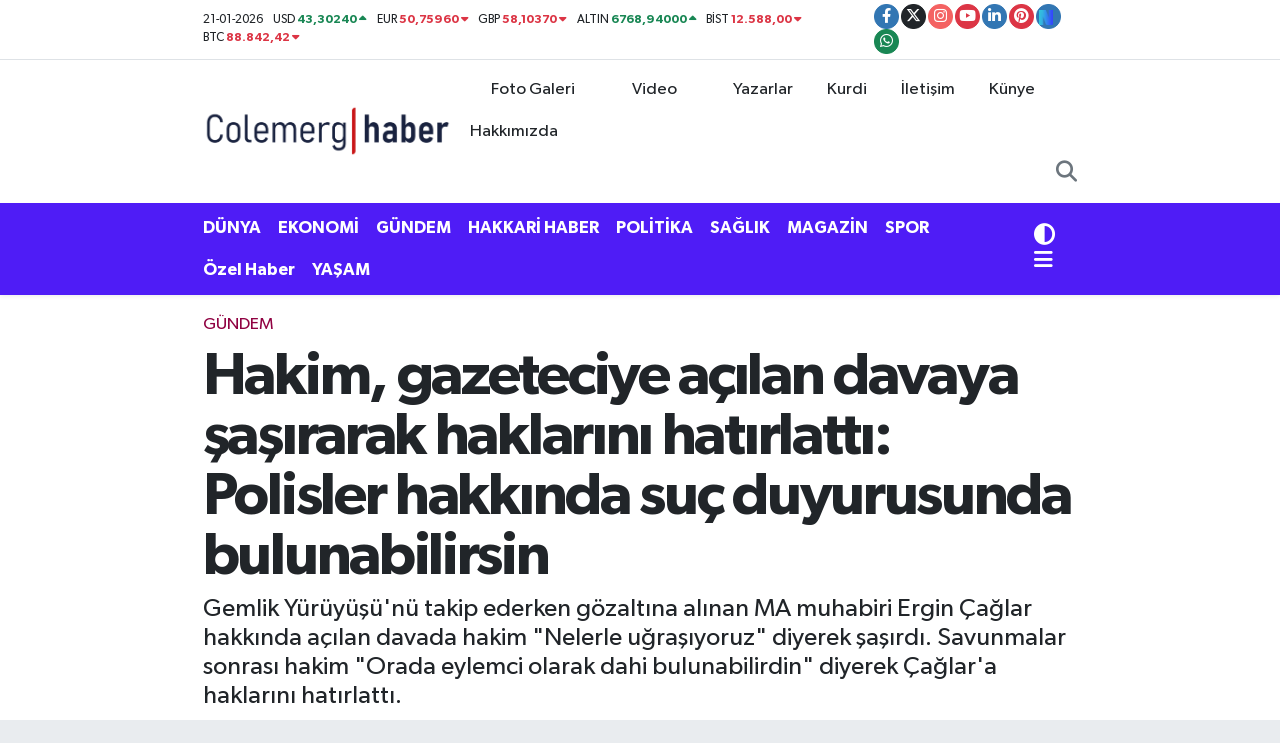

--- FILE ---
content_type: text/html; charset=UTF-8
request_url: https://www.colemerghaber.com/hakim-gazeteciye-acilan-davaya-sasirarak-haklarini-hatirlatti-polisler-hakkinda-suc-duyurusunda-bulunabilirsin
body_size: 26102
content:
<!DOCTYPE html>
<html lang="tr" data-theme="flow">
<head>
<link rel="dns-prefetch" href="//www.colemerghaber.com">
<link rel="dns-prefetch" href="//colemerghabercom.teimg.com">
<link rel="dns-prefetch" href="//static.tebilisim.com">
<link rel="dns-prefetch" href="//platform-api.sharethis.com">
<link rel="dns-prefetch" href="//www.clarity.ms">
<link rel="dns-prefetch" href="//cdn.onesignal.com">
<link rel="dns-prefetch" href="//pagead2.googlesyndication.com">
<link rel="dns-prefetch" href="//cdn2.bildirt.com">
<link rel="dns-prefetch" href="//www.googletagmanager.com">
<link rel="dns-prefetch" href="//mc.yandex.ru">
<link rel="dns-prefetch" href="//www.facebook.com">
<link rel="dns-prefetch" href="//www.twitter.com">
<link rel="dns-prefetch" href="//www.instagram.com">
<link rel="dns-prefetch" href="//www.youtube.com">
<link rel="dns-prefetch" href="//www.linkedin.com">
<link rel="dns-prefetch" href="//www.pinterest.com">
<link rel="dns-prefetch" href="//sosyal.teknofest.app">
<link rel="dns-prefetch" href="//api.whatsapp.com">
<link rel="dns-prefetch" href="//x.com">
<link rel="dns-prefetch" href="//pinterest.com">
<link rel="dns-prefetch" href="//t.me">
<link rel="dns-prefetch" href="//news.google.com">
<link rel="dns-prefetch" href="//facebook.com">
<link rel="dns-prefetch" href="//media.api-sports.io">
<link rel="dns-prefetch" href="//play.google.com">
<link rel="dns-prefetch" href="//tebilisim.com">
<link rel="dns-prefetch" href="//twitter.com">
<link rel="dns-prefetch" href="//www.google.com">
<link rel="dns-prefetch" href="//cse.google.com">

    <meta charset="utf-8">
<title>Hakim, gazeteciye açılan davaya şaşırarak haklarını hatırlattı: Polisler hakkında suç duyurusunda bulunabilirsin - Hakkari Haber</title>
<meta name="description" content="Gemlik Yürüyüşü&#039;nü takip ederken gözaltına alınan MA muhabiri Ergin Çağlar hakkında açılan davada hakim &quot;Nelerle uğraşıyoruz&quot; diyerek şaşırdı. Savunmalar sonrası hakim &quot;Orada eylemci olarak dahi bulunabilirdin&quot; diyerek Çağlar&#039;a haklarını hatırlattı.">
<link rel="canonical" href="https://www.colemerghaber.com/hakim-gazeteciye-acilan-davaya-sasirarak-haklarini-hatirlatti-polisler-hakkinda-suc-duyurusunda-bulunabilirsin">
<meta name="viewport" content="width=device-width,initial-scale=1">
<meta name="X-UA-Compatible" content="IE=edge">
<meta name="robots" content="max-image-preview:large">
<meta name="theme-color" content="#4f1cf6">
<meta name="google-play-app" content="apps/details?id=colemerg.haber">
<meta name="title" content="Hakim, gazeteciye açılan davaya şaşırarak haklarını hatırlattı: Polisler hakkında suç duyurusunda bulunabilirsin">
<meta name="articleSection" content="news">
<meta name="datePublished" content="2023-09-04T14:56:00+03:00">
<meta name="dateModified" content="2023-09-04T14:56:00+03:00">
<meta name="articleAuthor" content="Haber Merkezi">
<meta name="author" content="Haber Merkezi">
<link rel="amphtml" href="https://www.colemerghaber.com/hakim-gazeteciye-acilan-davaya-sasirarak-haklarini-hatirlatti-polisler-hakkinda-suc-duyurusunda-bulunabilirsin/amp">
<meta property="og:site_name" content="Hakkari Haber | Colemêrg Haber | Tarafsız Haber">
<meta property="og:title" content="Hakim, gazeteciye açılan davaya şaşırarak haklarını hatırlattı: Polisler hakkında suç duyurusunda bulunabilirsin">
<meta property="og:description" content="Gemlik Yürüyüşü&#039;nü takip ederken gözaltına alınan MA muhabiri Ergin Çağlar hakkında açılan davada hakim &quot;Nelerle uğraşıyoruz&quot; diyerek şaşırdı. Savunmalar sonrası hakim &quot;Orada eylemci olarak dahi bulunabilirdin&quot; diyerek Çağlar&#039;a haklarını hatırlattı.">
<meta property="og:url" content="https://www.colemerghaber.com/hakim-gazeteciye-acilan-davaya-sasirarak-haklarini-hatirlatti-polisler-hakkinda-suc-duyurusunda-bulunabilirsin">
<meta property="og:image" content="https://colemerghabercom.teimg.com/crop/1280x720/colemerghaber-com/images/haberler/2023/09/hakim-gazeteciye-acilan-davaya-sasirarak-haklarini-hatirlatti-polisler-hakkinda-suc-duyurusunda-bulunabilirsin-1693828657.webp">
<meta property="og:image:width" content="1280">
<meta property="og:image:height" content="720">
<meta property="og:image:alt" content="Hakim, gazeteciye açılan davaya şaşırarak haklarını hatırlattı: Polisler hakkında suç duyurusunda bulunabilirsin">
<meta property="og:article:published_time" content="2023-09-04T14:56:00+03:00">
<meta property="og:article:modified_time" content="2023-09-04T14:56:00+03:00">
<meta property="og:type" content="article">
<meta name="twitter:card" content="summary_large_image">
<meta name="twitter:site" content="@Colemerghaber">
<meta name="twitter:title" content="Hakim, gazeteciye açılan davaya şaşırarak haklarını hatırlattı: Polisler hakkında suç duyurusunda bulunabilirsin">
<meta name="twitter:description" content="Gemlik Yürüyüşü&#039;nü takip ederken gözaltına alınan MA muhabiri Ergin Çağlar hakkında açılan davada hakim &quot;Nelerle uğraşıyoruz&quot; diyerek şaşırdı. Savunmalar sonrası hakim &quot;Orada eylemci olarak dahi bulunabilirdin&quot; diyerek Çağlar&#039;a haklarını hatırlattı.">
<meta name="twitter:image" content="https://colemerghabercom.teimg.com/crop/1280x720/colemerghaber-com/images/haberler/2023/09/hakim-gazeteciye-acilan-davaya-sasirarak-haklarini-hatirlatti-polisler-hakkinda-suc-duyurusunda-bulunabilirsin-1693828657.webp">
<meta name="twitter:url" content="https://www.colemerghaber.com/hakim-gazeteciye-acilan-davaya-sasirarak-haklarini-hatirlatti-polisler-hakkinda-suc-duyurusunda-bulunabilirsin">
<link rel="shortcut icon" type="image/x-icon" href="https://colemerghabercom.teimg.com/colemerghaber-com/uploads/2024/02/colemerg-tv-logo-favicon-09.png">
<link rel="manifest" href="https://www.colemerghaber.com/manifest.json?v=6.6.4" />
<link rel="preload" href="https://static.tebilisim.com/flow/assets/css/font-awesome/fa-solid-900.woff2" as="font" type="font/woff2" crossorigin />
<link rel="preload" href="https://static.tebilisim.com/flow/assets/css/font-awesome/fa-brands-400.woff2" as="font" type="font/woff2" crossorigin />
<link rel="preload" href="https://static.tebilisim.com/flow/assets/css/weather-icons/font/weathericons-regular-webfont.woff2" as="font" type="font/woff2" crossorigin />
<link rel="preload" href="https://static.tebilisim.com/flow/vendor/te/fonts/gibson/Gibson-Bold.woff2" as="font" type="font/woff2" crossorigin />
<link rel="preload" href="https://static.tebilisim.com/flow/vendor/te/fonts/gibson/Gibson-BoldItalic.woff2" as="font" type="font/woff2" crossorigin />
<link rel="preload" href="https://static.tebilisim.com/flow/vendor/te/fonts/gibson/Gibson-Italic.woff2" as="font" type="font/woff2" crossorigin />
<link rel="preload" href="https://static.tebilisim.com/flow/vendor/te/fonts/gibson/Gibson-Light.woff2" as="font" type="font/woff2" crossorigin />
<link rel="preload" href="https://static.tebilisim.com/flow/vendor/te/fonts/gibson/Gibson-LightItalic.woff2" as="font" type="font/woff2" crossorigin />
<link rel="preload" href="https://static.tebilisim.com/flow/vendor/te/fonts/gibson/Gibson-SemiBold.woff2" as="font" type="font/woff2" crossorigin />
<link rel="preload" href="https://static.tebilisim.com/flow/vendor/te/fonts/gibson/Gibson-SemiBoldItalic.woff2" as="font" type="font/woff2" crossorigin />
<link rel="preload" href="https://static.tebilisim.com/flow/vendor/te/fonts/gibson/Gibson.woff2" as="font" type="font/woff2" crossorigin />


<link rel="preload" as="style" href="https://static.tebilisim.com/flow/vendor/te/fonts/gibson.css?v=6.6.4">
<link rel="stylesheet" href="https://static.tebilisim.com/flow/vendor/te/fonts/gibson.css?v=6.6.4">

<link rel="preload" as="image" href="https://colemerghabercom.teimg.com/crop/1280x720/colemerghaber-com/images/haberler/2023/09/hakim-gazeteciye-acilan-davaya-sasirarak-haklarini-hatirlatti-polisler-hakkinda-suc-duyurusunda-bulunabilirsin-1693828657.webp">
<style>:root {
        --te-link-color: #333;
        --te-link-hover-color: #000;
        --te-font: "Gibson";
        --te-secondary-font: "Gibson";
        --te-h1-font-size: 60px;
        --te-color: #4f1cf6;
        --te-hover-color: rgb(0, 120, 249);
        --mm-ocd-width: 85%!important; /*  Mobil Menü Genişliği */
        --swiper-theme-color: var(--te-color)!important;
        --header-13-color: #ffc107;
    }</style><link rel="preload" as="style" href="https://static.tebilisim.com/flow/assets/vendor/bootstrap/css/bootstrap.min.css?v=6.6.4">
<link rel="stylesheet" href="https://static.tebilisim.com/flow/assets/vendor/bootstrap/css/bootstrap.min.css?v=6.6.4">
<link rel="preload" as="style" href="https://static.tebilisim.com/flow/assets/css/app6.6.4.min.css">
<link rel="stylesheet" href="https://static.tebilisim.com/flow/assets/css/app6.6.4.min.css">

<link defer="defer" async="async" rel="stylesheet" href="https://platform-api.sharethis.com/js/sharethis.js#property=65cbb9ff1eabb90019a547fb&product=sop">


<script type="application/ld+json">{"@context":"https:\/\/schema.org","@type":"WebSite","url":"https:\/\/www.colemerghaber.com","potentialAction":{"@type":"SearchAction","target":"https:\/\/www.colemerghaber.com\/arama?q={query}","query-input":"required name=query"}}</script>

<script type="application/ld+json">{"@context":"https:\/\/schema.org","@type":"NewsMediaOrganization","url":"https:\/\/www.colemerghaber.com","name":"Colemerg Haber","logo":"https:\/\/colemerghabercom.teimg.com\/colemerghaber-com\/uploads\/2024\/08\/1024x226-011-2.webp","sameAs":["https:\/\/www.facebook.com\/colemerghaber","https:\/\/www.twitter.com\/Colemerghaber","https:\/\/www.linkedin.com\/in\/hakkarihaber\/","https:\/\/www.youtube.com\/@colemerghaber","https:\/\/www.instagram.com\/hakkarihaberleri"]}</script>

<script type="application/ld+json">{"@context":"https:\/\/schema.org","@graph":[{"@type":"SiteNavigationElement","name":"Ana Sayfa","url":"https:\/\/www.colemerghaber.com","@id":"https:\/\/www.colemerghaber.com"},{"@type":"SiteNavigationElement","name":"G\u00dcNDEM","url":"https:\/\/www.colemerghaber.com\/gundem","@id":"https:\/\/www.colemerghaber.com\/gundem"},{"@type":"SiteNavigationElement","name":"D\u00dcNYA","url":"https:\/\/www.colemerghaber.com\/dunya","@id":"https:\/\/www.colemerghaber.com\/dunya"},{"@type":"SiteNavigationElement","name":"MAGAZ\u0130N","url":"https:\/\/www.colemerghaber.com\/magazin","@id":"https:\/\/www.colemerghaber.com\/magazin"},{"@type":"SiteNavigationElement","name":"SPOR","url":"https:\/\/www.colemerghaber.com\/spor","@id":"https:\/\/www.colemerghaber.com\/spor"},{"@type":"SiteNavigationElement","name":"EKONOM\u0130","url":"https:\/\/www.colemerghaber.com\/ekonomi","@id":"https:\/\/www.colemerghaber.com\/ekonomi"},{"@type":"SiteNavigationElement","name":"SA\u011eLIK","url":"https:\/\/www.colemerghaber.com\/saglik","@id":"https:\/\/www.colemerghaber.com\/saglik"},{"@type":"SiteNavigationElement","name":"S\u0130YASET","url":"https:\/\/www.colemerghaber.com\/siyaset","@id":"https:\/\/www.colemerghaber.com\/siyaset"},{"@type":"SiteNavigationElement","name":"TEKNOLOJ\u0130","url":"https:\/\/www.colemerghaber.com\/teknoloji","@id":"https:\/\/www.colemerghaber.com\/teknoloji"},{"@type":"SiteNavigationElement","name":"K\u00dcLT\u00dcR SANAT","url":"https:\/\/www.colemerghaber.com\/kultur-sanat","@id":"https:\/\/www.colemerghaber.com\/kultur-sanat"},{"@type":"SiteNavigationElement","name":"E\u011e\u0130T\u0130M","url":"https:\/\/www.colemerghaber.com\/egitim","@id":"https:\/\/www.colemerghaber.com\/egitim"},{"@type":"SiteNavigationElement","name":"Hakkari Haber","url":"https:\/\/www.colemerghaber.com\/hakkari-haber","@id":"https:\/\/www.colemerghaber.com\/hakkari-haber"},{"@type":"SiteNavigationElement","name":"ASAY\u0130\u015e","url":"https:\/\/www.colemerghaber.com\/asayis","@id":"https:\/\/www.colemerghaber.com\/asayis"},{"@type":"SiteNavigationElement","name":"YA\u015eAM","url":"https:\/\/www.colemerghaber.com\/yasam","@id":"https:\/\/www.colemerghaber.com\/yasam"},{"@type":"SiteNavigationElement","name":"DO\u011eA","url":"https:\/\/www.colemerghaber.com\/doga","@id":"https:\/\/www.colemerghaber.com\/doga"},{"@type":"SiteNavigationElement","name":"KADIN","url":"https:\/\/www.colemerghaber.com\/kadin","@id":"https:\/\/www.colemerghaber.com\/kadin"},{"@type":"SiteNavigationElement","name":"TAR\u0130H","url":"https:\/\/www.colemerghaber.com\/tarih","@id":"https:\/\/www.colemerghaber.com\/tarih"},{"@type":"SiteNavigationElement","name":"\u00c7OCUK","url":"https:\/\/www.colemerghaber.com\/cocuk","@id":"https:\/\/www.colemerghaber.com\/cocuk"},{"@type":"SiteNavigationElement","name":"REKLAM","url":"https:\/\/www.colemerghaber.com\/reklam","@id":"https:\/\/www.colemerghaber.com\/reklam"},{"@type":"SiteNavigationElement","name":"MAKALE","url":"https:\/\/www.colemerghaber.com\/makale","@id":"https:\/\/www.colemerghaber.com\/makale"},{"@type":"SiteNavigationElement","name":"\u0130LG\u0130N\u00c7 HABERLER","url":"https:\/\/www.colemerghaber.com\/ilginc-haberler","@id":"https:\/\/www.colemerghaber.com\/ilginc-haberler"},{"@type":"SiteNavigationElement","name":"POL\u0130T\u0130KA","url":"https:\/\/www.colemerghaber.com\/politika","@id":"https:\/\/www.colemerghaber.com\/politika"},{"@type":"SiteNavigationElement","name":"Yerel Haberler","url":"https:\/\/www.colemerghaber.com\/yerel-haberler","@id":"https:\/\/www.colemerghaber.com\/yerel-haberler"},{"@type":"SiteNavigationElement","name":"\u00d6zel Haber","url":"https:\/\/www.colemerghaber.com\/ozel-haber","@id":"https:\/\/www.colemerghaber.com\/ozel-haber"},{"@type":"SiteNavigationElement","name":"Kurdi","url":"https:\/\/www.colemerghaber.com\/kurdi","@id":"https:\/\/www.colemerghaber.com\/kurdi"},{"@type":"SiteNavigationElement","name":"Kamu Memur Al\u0131m\u0131","url":"https:\/\/www.colemerghaber.com\/kamu-personel","@id":"https:\/\/www.colemerghaber.com\/kamu-personel"},{"@type":"SiteNavigationElement","name":"Memur Al\u0131m\u0131","url":"https:\/\/www.colemerghaber.com\/memur-alimi","@id":"https:\/\/www.colemerghaber.com\/memur-alimi"},{"@type":"SiteNavigationElement","name":"Y\u00fcksekova Haberleri","url":"https:\/\/www.colemerghaber.com\/yuksekova-haberleri","@id":"https:\/\/www.colemerghaber.com\/yuksekova-haberleri"},{"@type":"SiteNavigationElement","name":"\u015eemdinli Haberleri","url":"https:\/\/www.colemerghaber.com\/semdinli-haberleri","@id":"https:\/\/www.colemerghaber.com\/semdinli-haberleri"},{"@type":"SiteNavigationElement","name":"Derecik Haberleri","url":"https:\/\/www.colemerghaber.com\/derecik-haberleri","@id":"https:\/\/www.colemerghaber.com\/derecik-haberleri"},{"@type":"SiteNavigationElement","name":"\u00c7ukurca Haberleri","url":"https:\/\/www.colemerghaber.com\/cukurca-haberleri","@id":"https:\/\/www.colemerghaber.com\/cukurca-haberleri"},{"@type":"SiteNavigationElement","name":"Gizlilik S\u00f6zle\u015fmesi","url":"https:\/\/www.colemerghaber.com\/gizlilik-sozlesmesi","@id":"https:\/\/www.colemerghaber.com\/gizlilik-sozlesmesi"},{"@type":"SiteNavigationElement","name":"\u0130leti\u015fim","url":"https:\/\/www.colemerghaber.com\/iletisim","@id":"https:\/\/www.colemerghaber.com\/iletisim"},{"@type":"SiteNavigationElement","name":"Hakk\u0131m\u0131zda","url":"https:\/\/www.colemerghaber.com\/hakkimizda","@id":"https:\/\/www.colemerghaber.com\/hakkimizda"},{"@type":"SiteNavigationElement","name":"\u00c7erez Politikas\u0131","url":"https:\/\/www.colemerghaber.com\/cerez-politikasi","@id":"https:\/\/www.colemerghaber.com\/cerez-politikasi"},{"@type":"SiteNavigationElement","name":"Yazarlar","url":"https:\/\/www.colemerghaber.com\/yazarlar","@id":"https:\/\/www.colemerghaber.com\/yazarlar"},{"@type":"SiteNavigationElement","name":"Foto Galeri","url":"https:\/\/www.colemerghaber.com\/foto-galeri","@id":"https:\/\/www.colemerghaber.com\/foto-galeri"},{"@type":"SiteNavigationElement","name":"Video Galeri","url":"https:\/\/www.colemerghaber.com\/video","@id":"https:\/\/www.colemerghaber.com\/video"},{"@type":"SiteNavigationElement","name":"Biyografiler","url":"https:\/\/www.colemerghaber.com\/biyografi","@id":"https:\/\/www.colemerghaber.com\/biyografi"},{"@type":"SiteNavigationElement","name":"Vefatlar","url":"https:\/\/www.colemerghaber.com\/vefat","@id":"https:\/\/www.colemerghaber.com\/vefat"},{"@type":"SiteNavigationElement","name":"Anketler","url":"https:\/\/www.colemerghaber.com\/anketler","@id":"https:\/\/www.colemerghaber.com\/anketler"},{"@type":"SiteNavigationElement","name":"Merkez Bug\u00fcn, Yar\u0131n ve 1 Haftal\u0131k Hava Durumu Tahmini","url":"https:\/\/www.colemerghaber.com\/merkez-hava-durumu","@id":"https:\/\/www.colemerghaber.com\/merkez-hava-durumu"},{"@type":"SiteNavigationElement","name":"Merkez Namaz Vakitleri","url":"https:\/\/www.colemerghaber.com\/merkez-namaz-vakitleri","@id":"https:\/\/www.colemerghaber.com\/merkez-namaz-vakitleri"},{"@type":"SiteNavigationElement","name":"Puan Durumu ve Fikst\u00fcr","url":"https:\/\/www.colemerghaber.com\/futbol\/super-lig-puan-durumu-ve-fikstur","@id":"https:\/\/www.colemerghaber.com\/futbol\/super-lig-puan-durumu-ve-fikstur"}]}</script>

<script type="application/ld+json">{"@context":"https:\/\/schema.org","@type":"BreadcrumbList","itemListElement":[{"@type":"ListItem","position":1,"item":{"@type":"Thing","@id":"https:\/\/www.colemerghaber.com","name":"Haberler"}},{"@type":"ListItem","position":2,"item":{"@type":"Thing","@id":"https:\/\/www.colemerghaber.com\/gundem","name":"G\u00dcNDEM"}},{"@type":"ListItem","position":3,"item":{"@type":"Thing","@id":"https:\/\/www.colemerghaber.com\/hakim-gazeteciye-acilan-davaya-sasirarak-haklarini-hatirlatti-polisler-hakkinda-suc-duyurusunda-bulunabilirsin","name":"Hakim, gazeteciye a\u00e7\u0131lan davaya \u015fa\u015f\u0131rarak haklar\u0131n\u0131 hat\u0131rlatt\u0131: Polisler hakk\u0131nda su\u00e7 duyurusunda bulunabilirsin"}}]}</script>
<script type="application/ld+json">{"@context":"https:\/\/schema.org","@type":"NewsArticle","headline":"Hakim, gazeteciye a\u00e7\u0131lan davaya \u015fa\u015f\u0131rarak haklar\u0131n\u0131 hat\u0131rlatt\u0131: Polisler hakk\u0131nda su\u00e7 duyurusunda bulunabilirsin","articleSection":"G\u00dcNDEM","dateCreated":"2023-09-04T14:56:00+03:00","datePublished":"2023-09-04T14:56:00+03:00","dateModified":"2023-09-04T14:56:00+03:00","wordCount":367,"genre":"news","mainEntityOfPage":{"@type":"WebPage","@id":"https:\/\/www.colemerghaber.com\/hakim-gazeteciye-acilan-davaya-sasirarak-haklarini-hatirlatti-polisler-hakkinda-suc-duyurusunda-bulunabilirsin"},"articleBody":"PKK Lideri Abdullah \u00d6calan\u2019a d\u00f6n\u00fck tecride kar\u015f\u0131 12 Haziran 2022\u2019de ger\u00e7ekle\u015ftirilen 'Gemlik Y\u00fcr\u00fcy\u00fc\u015f\u00fc'n\u00fcn Bursa aya\u011f\u0131n\u0131 takip etti\u011fi s\u0131rada JINNEWS muhabiri Rozerin G\u00fcltekin ile birlikte g\u00f6zalt\u0131na al\u0131nan Mezopotamya Ajans\u0131 (MA) muhabiri Ergin \u00c7a\u011flar hakk\u0131nda \"2911 say\u0131l\u0131 kanuna ayk\u0131r\u0131 toplant\u0131 ve g\u00f6steri y\u00fcr\u00fcy\u00fc\u015fleri d\u00fczenleme, y\u00f6netme, bunlar\u0131n hareketlerine kat\u0131lma\" iddias\u0131yla a\u00e7\u0131lan davan\u0131n ikinci duru\u015fmas\u0131, \u0130stanbul 58\u2019inci Asliye Ceza Mahkemesi\u2019nde g\u00f6r\u00fcld\u00fc.\r\n\r\nHAK\u0130M: NELERLE U\u011eRA\u015eIYORUZ\r\n\r\nRELATED V\u0130DEO\r\nPlay Video\r\nSavc\u0131n\u0131n olayla ilgili haz\u0131rlad\u0131\u011f\u0131 iddianameyi okuyan hakim, \u201cNelerle u\u011fra\u015f\u0131yoruz\u201d diyerek a\u00e7\u0131lan davaya \u015fa\u015f\u0131rd\u0131. Bunun \u00fczerine \u00c7a\u011flar, \u201c\u00c7ok g\u00f6steri takip ettik. Bu olay\u0131n davaya d\u00f6n\u00fc\u015fmesine ben de \u015fa\u015f\u0131rd\u0131m\u201d diye kar\u015f\u0131l\u0131k verdi. Emniyetteki ifadelerini tekrarlayan \u00c7a\u011flar, eylemci olarak de\u011fil, mesleki faaliyetlerinden kaynakl\u0131 orada bulundu\u011funu kaydetti. Hem alanda hem de emniyette bas\u0131n kart\u0131n\u0131 g\u00f6stermesine ra\u011fmen polisler taraf\u0131ndan dinlenmeyerek apar topar g\u00f6zalt\u0131na al\u0131nd\u0131\u011f\u0131n\u0131 s\u00f6zlerine ekleyen \u00c7a\u011flar, \u201cA\u00e7\u0131klama yap\u0131lmayaca\u011f\u0131n\u0131 anlad\u0131ktan sonra alandan \u00e7\u0131kmak istedi\u011fimizi polislere s\u00f6yledik. Ancak polisler, bizi g\u00f6zalt\u0131na almakla tehdit edip, sonra da g\u00f6zalt\u0131na ald\u0131\u201d dedi. \u00c7a\u011flar, \u00fczerine at\u0131l\u0131 su\u00e7lamalar\u0131 kabul etmedi\u011fini belirterek, beraat\u0131n\u0131 talep etti.\r\n\r\n\u00c7a\u011flar\u2019\u0131n ard\u0131ndan avukat\u0131 Siyabend Dunlay\u0131c\u0131, m\u00fcvekkilinin mesleki faaliyetlerinden kaynakl\u0131 alanda bulundu\u011funu s\u00f6yleyerek, 2911 Say\u0131l\u0131 Kanun\u2019una muhalefet su\u00e7unun vas\u0131flar\u0131n\u0131n olu\u015fmad\u0131\u011f\u0131n\u0131 belirtti. M\u00fcvekkilinin gazetecilik faaliyetinin engellendi\u011fine dikkat \u00e7eken Dunlay\u0131c\u0131, \u00c7a\u011flar\u2019\u0131n beraat\u0131n\u0131 talep etti.\r\n\r\n\r\nHAK\u0130MDEN GAZETEC\u0130YE: EYLEMC\u0130 OLARAK DA KATILAB\u0130L\u0130RD\u0130N\r\n\r\nSavunmalar\u0131n ard\u0131ndan hakim, \u00c7a\u011flar\u2019a \u201cOrada eylemci olarak dahi bulunabilirdin. Kald\u0131 ki mesleki faaliyetlerin de engellendi\u011fi ve g\u00f6zalt\u0131nda kald\u0131\u011f\u0131n i\u00e7in tazminat talep davas\u0131 ve polisler hakk\u0131nda su\u00e7 duyurusunda da bulunma hakk\u0131n var\u201d diyerek temel haklar\u0131n\u0131 da hat\u0131rlatt\u0131.\r\n\r\n\u0130fadelerin ard\u0131ndan dosyaya g\u00f6revsizlik karar\u0131 verilerek, Bursa 29\u2019uncu Asliye Ceza Mahkemesi\u2019ne g\u00f6nderildi. (MA)","description":"Gemlik Y\u00fcr\u00fcy\u00fc\u015f\u00fc'n\u00fc takip ederken g\u00f6zalt\u0131na al\u0131nan MA muhabiri Ergin \u00c7a\u011flar hakk\u0131nda a\u00e7\u0131lan davada hakim \"Nelerle u\u011fra\u015f\u0131yoruz\" diyerek \u015fa\u015f\u0131rd\u0131. Savunmalar sonras\u0131 hakim \"Orada eylemci olarak dahi bulunabilirdin\" diyerek \u00c7a\u011flar'a haklar\u0131n\u0131 hat\u0131rlatt\u0131.","inLanguage":"tr-TR","keywords":[],"image":{"@type":"ImageObject","url":"https:\/\/colemerghabercom.teimg.com\/crop\/1280x720\/colemerghaber-com\/images\/haberler\/2023\/09\/hakim-gazeteciye-acilan-davaya-sasirarak-haklarini-hatirlatti-polisler-hakkinda-suc-duyurusunda-bulunabilirsin-1693828657.webp","width":"1280","height":"720","caption":"Hakim, gazeteciye a\u00e7\u0131lan davaya \u015fa\u015f\u0131rarak haklar\u0131n\u0131 hat\u0131rlatt\u0131: Polisler hakk\u0131nda su\u00e7 duyurusunda bulunabilirsin"},"publishingPrinciples":"https:\/\/www.colemerghaber.com\/gizlilik-sozlesmesi","isFamilyFriendly":"http:\/\/schema.org\/True","isAccessibleForFree":"http:\/\/schema.org\/True","publisher":{"@type":"Organization","name":"Colemerg Haber","image":"https:\/\/colemerghabercom.teimg.com\/colemerghaber-com\/uploads\/2024\/08\/1024x226-011-2.webp","logo":{"@type":"ImageObject","url":"https:\/\/colemerghabercom.teimg.com\/colemerghaber-com\/uploads\/2024\/08\/1024x226-011-2.webp","width":"640","height":"375"}},"author":{"@type":"Person","name":"Colemerg Haber","honorificPrefix":"","jobTitle":"","url":null}}</script>
<script data-cfasync="false" src="https://static.tebilisim.com/flow/assets/js/dark-mode.js?v=6.6.4"></script>





<style>
.mega-menu {z-index: 9999 !important;}
@media screen and (min-width: 1620px) {
    .container {width: 1280px!important; max-width: 1280px!important;}
    #ad_36 {margin-right: 15px !important;}
    #ad_9 {margin-left: 15px !important;}
}

@media screen and (min-width: 1325px) and (max-width: 1620px) {
    .container {width: 1100px!important; max-width: 1100px!important;}
    #ad_36 {margin-right: 100px !important;}
    #ad_9 {margin-left: 100px !important;}
}
@media screen and (min-width: 1295px) and (max-width: 1325px) {
    .container {width: 990px!important; max-width: 990px!important;}
    #ad_36 {margin-right: 165px !important;}
    #ad_9 {margin-left: 165px !important;}
}
@media screen and (min-width: 1200px) and (max-width: 1295px) {
    .container {width: 900px!important; max-width: 900px!important;}
    #ad_36 {margin-right: 210px !important;}
    #ad_9 {margin-left: 210px !important;}

}
</style><meta name="msvalidate.01" content="2BB6037130A008036ED9D93C4B5C60B7" />

<meta name="google-site-verification" content="pU5Ud0jeNEqz64WliuvlFH_8NWB-64qCY6Dj9nayb4o" />

<meta name="p:domain_verify" content="7de31f2066ec9b58f0708aea183a304e"/>

<meta name="yandex-verification" content="bd36bab2a20edb88" />

<!-- Clarity tracking code for https://www.colemerghaber.com/ --><script>    (function(c,l,a,r,i,t,y){        c[a]=c[a]||function(){(c[a].q=c[a].q||[]).push(arguments)};        t=l.createElement(r);t.async=1;t.src="https://www.clarity.ms/tag/"+i+"?ref=bwt";        y=l.getElementsByTagName(r)[0];y.parentNode.insertBefore(t,y);    })(window, document, "clarity", "script", "jksa1yg6s7");</script>

<script type="text/javascript">
    (function(c,l,a,r,i,t,y){
        c[a]=c[a]||function(){(c[a].q=c[a].q||[]).push(arguments)};
        t=l.createElement(r);t.async=1;t.src="https://www.clarity.ms/tag/"+i;
        y=l.getElementsByTagName(r)[0];y.parentNode.insertBefore(t,y);
    })(window, document, "clarity", "script", "jksa1yg6s7");
</script>

<meta name="msvalidate.01" content="BB17C2C478CCDDC88150C05C781F5E5A" />
     
<meta name="ahrefs-site-verification" content="fafb23485115fd0f49aa73a515833fb1933815998ae27e40e3e308619f2da1b8">

<script src="https://cdn.onesignal.com/sdks/web/v16/OneSignalSDK.page.js" defer></script>
<script>
  window.OneSignalDeferred = window.OneSignalDeferred || [];
  OneSignalDeferred.push(async function(OneSignal) {
    await OneSignal.init({
      appId: "4c331212-05ad-4ff5-a282-60eeeac7c222",
    });
  });
</script>

<script async src="https://pagead2.googlesyndication.com/pagead/js/adsbygoogle.js?client=ca-pub-4896059599704158"
     crossorigin="anonymous"></script>
     
<link rel="manifest" href="/manifest.json?data=Bildirt">
<script>var uygulamaid="235113-3626-3869-5601-8069-6";</script>
<script src="https://cdn2.bildirt.com/BildirtSDKfiles.js"></script>



<script async data-cfasync="false"
	src="https://www.googletagmanager.com/gtag/js?id=G-88DQ01KBL9"></script>
<script data-cfasync="false">
	window.dataLayer = window.dataLayer || [];
	  function gtag(){dataLayer.push(arguments);}
	  gtag('js', new Date());
	  gtag('config', 'G-88DQ01KBL9');
</script>




</head>




<body class="d-flex flex-column min-vh-100">

    <div data-pagespeed="true"><!-- Yandex.Metrika counter -->
<script type="text/javascript">
    (function(m,e,t,r,i,k,a){
        m[i]=m[i]||function(){(m[i].a=m[i].a||[]).push(arguments)};
        m[i].l=1*new Date();
        for (var j = 0; j < document.scripts.length; j++) {if (document.scripts[j].src === r) { return; }}
        k=e.createElement(t),a=e.getElementsByTagName(t)[0],k.async=1,k.src=r,a.parentNode.insertBefore(k,a)
    })(window, document,'script','https://mc.yandex.ru/metrika/tag.js?id=103427551', 'ym');

    ym(103427551, 'init', {ssr:true, webvisor:true, clickmap:true, ecommerce:"dataLayer", accurateTrackBounce:true, trackLinks:true});
</script>
<noscript><div><img src="https://mc.yandex.ru/watch/103427551" style="position:absolute; left:-9999px;" alt="" /></div></noscript>
<!-- /Yandex.Metrika counter --></div>
    

    <header class="header-7">
    <div class="top-header d-none d-lg-block bg-white border-bottom">
        <div class="container">
            <div class="d-flex justify-content-between align-items-center small py-1">
                                    <!-- PİYASALAR -->
        <ul class="top-currency list-unstyled list-inline mb-0 text-dark">
        <li class="list-inline-item">21-01-2026</li>
        <li class="list-inline-item dolar">
            USD
            <span class="fw-bold text-success value">43,30240</span>
            <span class="text-success"><i class="fa fa-caret-up"></i></span>
        </li>
        <li class="list-inline-item euro">
            EUR
            <span class="fw-bold text-danger value">50,75960</span>
            <span class="text-danger"><i class="fa fa-caret-down"></i></span>
        </li>
        <li class="list-inline-item euro">
            GBP
            <span class="fw-bold text-danger value">58,10370</span>
            <span class="text-danger"><i class="fa fa-caret-down"></i></span>
        </li>
        <li class="list-inline-item altin">
            ALTIN
            <span class="fw-bold text-success value">6768,94000</span>
            <span class="text-success"><i class="fa fa-caret-up"></i></span>
        </li>
        <li class="list-inline-item bist">
            BİST
            <span class="fw-bold text-danger value">12.588,00</span>
            <span class="text-danger"><i class="fa fa-caret-down"></i></span>
        </li>

        <li class="list-inline-item btc">
            BTC
            <span class="fw-bold text-danger value">88.842,42</span>
            <span class="text-danger"><i class="fa fa-caret-down"></i></span>
        </li>
    </ul>

    

                
                <div class="top-social-media">
                                        <a href="https://www.facebook.com/colemerghaber" target="_blank" class="btn btn-sm btn-primary rounded-pill" rel="nofollow noreferrer noopener"><i class="fab fa-facebook-f text-white"></i></a>
                                                            <a href="https://www.twitter.com/Colemerghaber" class="btn btn-sm btn-dark rounded-pill" target="_blank" rel="nofollow noreferrer noopener"><i class="fab fa-x-twitter text-white"></i></a>
                                                            <a href="https://www.instagram.com/hakkarihaberleri" class="btn btn-sm btn-magenta rounded-pill" target="_blank" rel="nofollow noreferrer noopener"><i class="fab fa-instagram text-white"></i></a>
                                                            <a href="https://www.youtube.com/@colemerghaber" class="btn btn-sm btn-danger rounded-pill" target="_blank" rel="nofollow noreferrer noopener"><i class="fab fa-youtube text-white"></i></a>
                                                            <a href="https://www.linkedin.com/in/hakkarihaber/" target="_blank" class="btn btn-sm btn-primary rounded-pill" rel="nofollow noreferrer noopener"><i class="fab fa-linkedin-in text-white"></i></a>
                                                            <a href="https://www.pinterest.com/Gundemhaberler" class="btn btn-sm btn-danger rounded-pill" target="_blank" rel="nofollow noreferrer noopener"><i class="fab fa-pinterest text-white"></i></a>
                                                                                                    <a href="https://sosyal.teknofest.app/@colemerghaber" target="_blank" class="btn btn-sm btn-primary rounded-pill" rel="nofollow noreferrer noopener"><img src="https://www.colemerghaber.com/themes/flow/assets/img/next-social-media-logo.png" class="me-1" style="height: 1em;" alt="Next" loading="lazy"></a>
                                                            <a href="https://api.whatsapp.com/send?phone=+90 553 448 50 06" class="btn btn-sm  btn-success rounded-pill" target="_blank" rel="nofollow noreferrer noopener"><i class="fab fa-whatsapp text-white"></i></a>
                                    </div>
            </div>
        </div>
    </div>
    <nav class="main-menu navbar navbar-expand-lg bg-white py-1 ps-0 py-2">
        <div class="container">
            <div class="d-lg-none">
                <a href="#menu" title="Ana Menü"><i class="fa fa-bars fa-lg"></i></a>
            </div>
            <div>
                                <a class="navbar-brand me-0" href="/" title="Hakkari Haber | Colemêrg Haber | Tarafsız Haber">
                    <img src="https://colemerghabercom.teimg.com/colemerghaber-com/uploads/2024/08/1024x226-011-2.webp" alt="Hakkari Haber | Colemêrg Haber | Tarafsız Haber" width="250" height="40" class="light-mode img-fluid flow-logo">
<img src="https://colemerghabercom.teimg.com/colemerghaber-com/uploads/2024/08/1024x226-011-2.webp" alt="Hakkari Haber | Colemêrg Haber | Tarafsız Haber" width="250" height="40" class="dark-mode img-fluid flow-logo d-none">

                </a>
                            </div>

            <ul class="nav d-flex justify-content-end">
                <ul  class="nav">
        <li class="nav-item   d-none d-lg-block">
        <a href="/foto-galeri" class="nav-link nav-link" target="_self" title="Foto Galeri"><i class="fa fa-camera me-1 text-white text-white mr-1"></i>Foto Galeri</a>
        
    </li>
        <li class="nav-item   d-none d-lg-block">
        <a href="/video" class="nav-link nav-link" target="_self" title="Video"><i class="fa fa-video me-1 text-white text-white mr-1"></i>Video</a>
        
    </li>
        <li class="nav-item   d-none d-lg-block">
        <a href="/yazarlar" class="nav-link nav-link" target="_self" title="Yazarlar"><i class="fa fa-pen-nib me-1 text-white text-white mr-1"></i>Yazarlar</a>
        
    </li>
        <li class="nav-item   d-none d-lg-block">
        <a href="/kurdi" class="nav-link nav-link" target="_self" title="Kurdi">Kurdi</a>
        
    </li>
        <li class="nav-item   d-none d-lg-block">
        <a href="/iletisim" class="nav-link nav-link" target="_self" title="İletişim">İletişim</a>
        
    </li>
        <li class="nav-item   d-none d-lg-block">
        <a href="/kunye" class="nav-link nav-link" target="_self" title="Künye">Künye</a>
        
    </li>
        <li class="nav-item   d-none d-lg-block">
        <a href="/hakkimizda" class="nav-link nav-link" target="_self" title="Hakkımızda">Hakkımızda</a>
        
    </li>
    </ul>

                <li class="nav-item dropdown d-lg-none">
    <a href="#" class="nav-link p-0 my-2 me-2 text-secondary " data-bs-toggle="dropdown" data-bs-display="static">
        <i class="fas fa-adjust fa-lg theme-icon-active"></i>
    </a>
    <ul class="dropdown-menu min-w-auto dropdown-menu-end shadow-none border-0 rounded-0">
        <li>
            <button type="button" class="dropdown-item d-flex align-items-center active" data-bs-theme-value="light">
                <i class="fa fa-sun me-1 mode-switch"></i>
                Açık
            </button>
        </li>
        <li>
            <button type="button" class="dropdown-item d-flex align-items-center" data-bs-theme-value="dark">
                <i class="fa fa-moon me-1 mode-switch"></i>
                Koyu
            </button>
        </li>
        <li>
            <button type="button" class="dropdown-item d-flex align-items-center" data-bs-theme-value="auto">
                <i class="fas fa-adjust me-1 mode-switch"></i>
                Sistem
            </button>
        </li>
    </ul>
</li>

                <li class="nav-item">
                    <a href="/arama" class="nav-link p-0 my-2 text-secondary" title="Ara">
                        <i class="fa fa-search fa-lg"></i>
                    </a>
                </li>
            </ul>
        </div>
    </nav>
    <div class="category-menu navbar navbar-expand-lg d-none d-lg-block shadow-sm bg-te-color py-1">
        <div class="container">
            <ul  class="nav fw-semibold">
        <li class="nav-item   ">
        <a href="/dunya" class="nav-link text-white ps-0" target="_self" title="DÜNYA">DÜNYA</a>
        
    </li>
        <li class="nav-item   ">
        <a href="/ekonomi" class="nav-link text-white ps-0" target="_self" title="EKONOMİ">EKONOMİ</a>
        
    </li>
        <li class="nav-item   ">
        <a href="/gundem" class="nav-link text-white ps-0" target="_self" title="GÜNDEM">GÜNDEM</a>
        
    </li>
        <li class="nav-item   ">
        <a href="/hakkari-haber" class="nav-link text-white ps-0" target="_self" title="HAKKARİ HABER">HAKKARİ HABER</a>
        
    </li>
        <li class="nav-item   ">
        <a href="/politika" class="nav-link text-white ps-0" target="_self" title="POLİTİKA">POLİTİKA</a>
        
    </li>
        <li class="nav-item   ">
        <a href="/saglik" class="nav-link text-white ps-0" target="_self" title="SAĞLIK">SAĞLIK</a>
        
    </li>
        <li class="nav-item   ">
        <a href="/magazin" class="nav-link text-white ps-0" target="_self" title="MAGAZİN">MAGAZİN</a>
        
    </li>
        <li class="nav-item   ">
        <a href="/spor" class="nav-link text-white ps-0" target="_self" title="SPOR">SPOR</a>
        
    </li>
        <li class="nav-item   ">
        <a href="/ozel-haber" class="nav-link text-white ps-0" target="_self" title="Özel Haber">Özel Haber</a>
        
    </li>
        <li class="nav-item   ">
        <a href="/yasam" class="nav-link text-white ps-0" target="_self" title="YAŞAM">YAŞAM</a>
        
    </li>
    </ul>

            <ul class="nav">
                <li class="nav-item dropdown d-none d-lg-block">
    <a href="#" class="nav-link p-0 me-2 text-white " data-bs-toggle="dropdown" data-bs-display="static">
        <i class="fas fa-adjust fa-lg theme-icon-active"></i>
    </a>
    <ul class="dropdown-menu min-w-auto dropdown-menu-end shadow-none border-0 rounded-0">
        <li>
            <button type="button" class="dropdown-item d-flex align-items-center active" data-bs-theme-value="light">
                <i class="fa fa-sun me-1 mode-switch"></i>
                Açık
            </button>
        </li>
        <li>
            <button type="button" class="dropdown-item d-flex align-items-center" data-bs-theme-value="dark">
                <i class="fa fa-moon me-1 mode-switch"></i>
                Koyu
            </button>
        </li>
        <li>
            <button type="button" class="dropdown-item d-flex align-items-center" data-bs-theme-value="auto">
                <i class="fas fa-adjust me-1 mode-switch"></i>
                Sistem
            </button>
        </li>
    </ul>
</li>

                <li class="nav-item dropdown position-static">
                    <a class="nav-link p-0 text-white" data-bs-toggle="dropdown" href="#" aria-haspopup="true"
                        aria-expanded="false" title="Ana Menü">
                        <i class="fa fa-bars fa-lg"></i>
                    </a>
                    <div class="mega-menu dropdown-menu dropdown-menu-end text-capitalize shadow-lg border-0 rounded-0">

    <div class="row g-3 small p-3">

                <div class="col">
            <div class="extra-sections bg-light p-3 border">
                <a href="https://www.colemerghaber.com/hakkari-nobetci-eczaneler" title="Hakkâri Nöbetçi Eczaneler" class="d-block border-bottom pb-2 mb-2" target="_self"><i class="fa-solid fa-capsules me-2"></i>Hakkâri Nöbetçi Eczaneler</a>
<a href="https://www.colemerghaber.com/hakkari-hava-durumu" title="Hakkâri Hava Durumu" class="d-block border-bottom pb-2 mb-2" target="_self"><i class="fa-solid fa-cloud-sun me-2"></i>Hakkâri Hava Durumu</a>
<a href="https://www.colemerghaber.com/hakkari-namaz-vakitleri" title="Hakkâri Namaz Vakitleri" class="d-block border-bottom pb-2 mb-2" target="_self"><i class="fa-solid fa-mosque me-2"></i>Hakkâri Namaz Vakitleri</a>
<a href="https://www.colemerghaber.com/hakkari-trafik-durumu" title="Hakkâri Trafik Yoğunluk Haritası" class="d-block border-bottom pb-2 mb-2" target="_self"><i class="fa-solid fa-car me-2"></i>Hakkâri Trafik Yoğunluk Haritası</a>
<a href="https://www.colemerghaber.com/futbol/super-lig-puan-durumu-ve-fikstur" title="Süper Lig Puan Durumu ve Fikstür" class="d-block border-bottom pb-2 mb-2" target="_self"><i class="fa-solid fa-chart-bar me-2"></i>Süper Lig Puan Durumu ve Fikstür</a>
<a href="https://www.colemerghaber.com/tum-mansetler" title="Tüm Manşetler" class="d-block border-bottom pb-2 mb-2" target="_self"><i class="fa-solid fa-newspaper me-2"></i>Tüm Manşetler</a>
<a href="https://www.colemerghaber.com/sondakika-haberleri" title="Son Dakika Haberleri" class="d-block border-bottom pb-2 mb-2" target="_self"><i class="fa-solid fa-bell me-2"></i>Son Dakika Haberleri</a>

            </div>
        </div>
        
        <div class="col">
        <a href="/dunya" class="d-block border-bottom  pb-2 mb-2" target="_self" title="DÜNYA">DÜNYA</a>
            <a href="/ekonomi" class="d-block border-bottom  pb-2 mb-2" target="_self" title="EKONOMİ">EKONOMİ</a>
            <a href="/gundem" class="d-block border-bottom  pb-2 mb-2" target="_self" title="GÜNDEM">GÜNDEM</a>
            <a href="/hakkari-haber" class="d-block border-bottom  pb-2 mb-2" target="_self" title="HAKKARİ HABER">HAKKARİ HABER</a>
            <a href="/politika" class="d-block border-bottom  pb-2 mb-2" target="_self" title="POLİTİKA">POLİTİKA</a>
            <a href="/saglik" class="d-block border-bottom  pb-2 mb-2" target="_self" title="SAĞLIK">SAĞLIK</a>
            <a href="/magazin" class="d-block  pb-2 mb-2" target="_self" title="MAGAZİN">MAGAZİN</a>
        </div><div class="col">
            <a href="/spor" class="d-block border-bottom  pb-2 mb-2" target="_self" title="SPOR">SPOR</a>
            <a href="/ozel-haber" class="d-block border-bottom  pb-2 mb-2" target="_self" title="Özel Haber">Özel Haber</a>
            <a href="/yasam" class="d-block border-bottom  pb-2 mb-2" target="_self" title="YAŞAM">YAŞAM</a>
        </div>


    </div>

    <div class="p-3 bg-light">
                <a class="me-3"
            href="https://www.facebook.com/colemerghaber" target="_blank" rel="nofollow noreferrer noopener"><i class="fab fa-facebook me-2 text-navy"></i> Facebook</a>
                        <a class="me-3"
            href="https://www.twitter.com/Colemerghaber" target="_blank" rel="nofollow noreferrer noopener"><i class="fab fa-x-twitter "></i> Twitter</a>
                        <a class="me-3"
            href="https://www.instagram.com/hakkarihaberleri" target="_blank" rel="nofollow noreferrer noopener"><i class="fab fa-instagram me-2 text-magenta"></i> Instagram</a>
                        <a class="me-3"
            href="https://www.linkedin.com/in/hakkarihaber/" target="_blank" rel="nofollow noreferrer noopener"><i class="fab fa-linkedin me-2 text-navy"></i> Linkedin</a>
                        <a class="me-3"
            href="https://www.youtube.com/@colemerghaber" target="_blank" rel="nofollow noreferrer noopener"><i class="fab fa-youtube me-2 text-danger"></i> Youtube</a>
                                                <a class="me-3" href="https://sosyal.teknofest.app/colemerghaber" target="_blank" rel="nofollow noreferrer noopener">
            <img src="https://www.colemerghaber.com/themes/flow/assets/img/next-social-media-logo.png" class="me-1" style="height: 1em;" alt="Next" loading="lazy"> Next
        </a>
                <a class="" href="https://api.whatsapp.com/send?phone=+90 553 448 50 06" title="Whatsapp" rel="nofollow noreferrer noopener"><i
            class="fab fa-whatsapp me-2 text-navy"></i> WhatsApp İhbar Hattı</a>    </div>

    <div class="mega-menu-footer p-2 bg-te-color">
        <a class="dropdown-item text-white" href="/kunye" title="Künye"><i class="fa fa-id-card me-2"></i> Künye</a>
        <a class="dropdown-item text-white" href="/iletisim" title="İletişim"><i class="fa fa-envelope me-2"></i> İletişim</a>
        <a class="dropdown-item text-white" href="/rss-baglantilari" title="RSS Bağlantıları"><i class="fa fa-rss me-2"></i> RSS Bağlantıları</a>
        <a class="dropdown-item text-white" href="/member/login" title="Üyelik Girişi"><i class="fa fa-user me-2"></i> Üyelik Girişi</a>
    </div>


</div>

                </li>
            </ul>


        </div>
    </div>
    <ul  class="mobile-categories d-lg-none list-inline bg-white">
        <li class="list-inline-item">
        <a href="/dunya" class="text-dark" target="_self" title="DÜNYA">
                DÜNYA
        </a>
    </li>
        <li class="list-inline-item">
        <a href="/ekonomi" class="text-dark" target="_self" title="EKONOMİ">
                EKONOMİ
        </a>
    </li>
        <li class="list-inline-item">
        <a href="/gundem" class="text-dark" target="_self" title="GÜNDEM">
                GÜNDEM
        </a>
    </li>
        <li class="list-inline-item">
        <a href="/hakkari-haber" class="text-dark" target="_self" title="HAKKARİ HABER">
                HAKKARİ HABER
        </a>
    </li>
        <li class="list-inline-item">
        <a href="/politika" class="text-dark" target="_self" title="POLİTİKA">
                POLİTİKA
        </a>
    </li>
        <li class="list-inline-item">
        <a href="/saglik" class="text-dark" target="_self" title="SAĞLIK">
                SAĞLIK
        </a>
    </li>
        <li class="list-inline-item">
        <a href="/magazin" class="text-dark" target="_self" title="MAGAZİN">
                MAGAZİN
        </a>
    </li>
        <li class="list-inline-item">
        <a href="/spor" class="text-dark" target="_self" title="SPOR">
                SPOR
        </a>
    </li>
        <li class="list-inline-item">
        <a href="/ozel-haber" class="text-dark" target="_self" title="Özel Haber">
                Özel Haber
        </a>
    </li>
        <li class="list-inline-item">
        <a href="/yasam" class="text-dark" target="_self" title="YAŞAM">
                YAŞAM
        </a>
    </li>
    </ul>


</header>






<main class="single overflow-hidden" style="min-height: 300px">

    
    <div class="infinite" data-show-advert="1">

    

    <div class="infinite-item d-block" data-id="22953" data-category-id="1" data-reference="TE\Blog\Models\Post" data-json-url="/service/json/featured-infinite.json">

        

        <div class="news-header py-3 bg-white">
            <div class="container">

                

                <div class="text-center text-lg-start">
                    <a href="https://www.colemerghaber.com/gundem" target="_self" title="GÜNDEM" style="color: #900242;" class="text-uppercase category">GÜNDEM</a>
                </div>

                <h1 class="h2 fw-bold text-lg-start headline my-2 text-center" itemprop="headline">Hakim, gazeteciye açılan davaya şaşırarak haklarını hatırlattı: Polisler hakkında suç duyurusunda bulunabilirsin</h1>
                
                <h2 class="lead text-center text-lg-start text-dark description" itemprop="description">Gemlik Yürüyüşü&#039;nü takip ederken gözaltına alınan MA muhabiri Ergin Çağlar hakkında açılan davada hakim &quot;Nelerle uğraşıyoruz&quot; diyerek şaşırdı. Savunmalar sonrası hakim &quot;Orada eylemci olarak dahi bulunabilirdin&quot; diyerek Çağlar&#039;a haklarını hatırlattı.</h2>
                
            </div>
        </div>


        <div class="container g-0 g-sm-4">

            <div class="news-section overflow-hidden mt-lg-3">
                <div class="row g-3">
                    <div class="col-lg-8">
                        <div class="card border-0 rounded-0 mb-3">

                            <div class="inner">
    <a href="https://colemerghabercom.teimg.com/crop/1280x720/colemerghaber-com/images/haberler/2023/09/hakim-gazeteciye-acilan-davaya-sasirarak-haklarini-hatirlatti-polisler-hakkinda-suc-duyurusunda-bulunabilirsin-1693828657.webp" class="position-relative d-block" data-fancybox>
                        <div class="zoom-in-out m-3">
            <i class="fa fa-expand" style="font-size: 14px"></i>
        </div>
        <img class="img-fluid" src="https://colemerghabercom.teimg.com/crop/1280x720/colemerghaber-com/images/haberler/2023/09/hakim-gazeteciye-acilan-davaya-sasirarak-haklarini-hatirlatti-polisler-hakkinda-suc-duyurusunda-bulunabilirsin-1693828657.webp" alt="Hakim, gazeteciye açılan davaya şaşırarak haklarını hatırlattı: Polisler hakkında suç duyurusunda bulunabilirsin" width="860" height="504" loading="eager" fetchpriority="high" decoding="async" style="width:100%; aspect-ratio: 860 / 504;" />
            </a>
</div>





                            <div class="share-area d-flex justify-content-between align-items-center bg-light p-2">

    <div class="mobile-share-button-container mb-2 d-block d-md-none">
    <button
        class="btn btn-primary btn-sm rounded-0 shadow-sm w-100"
        onclick="handleMobileShare(event, 'Hakim, gazeteciye açılan davaya şaşırarak haklarını hatırlattı: Polisler hakkında suç duyurusunda bulunabilirsin', 'https://www.colemerghaber.com/hakim-gazeteciye-acilan-davaya-sasirarak-haklarini-hatirlatti-polisler-hakkinda-suc-duyurusunda-bulunabilirsin')"
        title="Paylaş"
    >
        <i class="fas fa-share-alt me-2"></i>Paylaş
    </button>
</div>

<div class="social-buttons-new d-none d-md-flex justify-content-between">
    <a
        href="https://www.facebook.com/sharer/sharer.php?u=https%3A%2F%2Fwww.colemerghaber.com%2Fhakim-gazeteciye-acilan-davaya-sasirarak-haklarini-hatirlatti-polisler-hakkinda-suc-duyurusunda-bulunabilirsin"
        onclick="initiateDesktopShare(event, 'facebook')"
        class="btn btn-primary btn-sm rounded-0 shadow-sm me-1"
        title="Facebook'ta Paylaş"
        data-platform="facebook"
        data-share-url="https://www.colemerghaber.com/hakim-gazeteciye-acilan-davaya-sasirarak-haklarini-hatirlatti-polisler-hakkinda-suc-duyurusunda-bulunabilirsin"
        data-share-title="Hakim, gazeteciye açılan davaya şaşırarak haklarını hatırlattı: Polisler hakkında suç duyurusunda bulunabilirsin"
        rel="noreferrer nofollow noopener external"
    >
        <i class="fab fa-facebook-f"></i>
    </a>

    <a
        href="https://x.com/intent/tweet?url=https%3A%2F%2Fwww.colemerghaber.com%2Fhakim-gazeteciye-acilan-davaya-sasirarak-haklarini-hatirlatti-polisler-hakkinda-suc-duyurusunda-bulunabilirsin&text=Hakim%2C+gazeteciye+a%C3%A7%C4%B1lan+davaya+%C5%9Fa%C5%9F%C4%B1rarak+haklar%C4%B1n%C4%B1+hat%C4%B1rlatt%C4%B1%3A+Polisler+hakk%C4%B1nda+su%C3%A7+duyurusunda+bulunabilirsin"
        onclick="initiateDesktopShare(event, 'twitter')"
        class="btn btn-dark btn-sm rounded-0 shadow-sm me-1"
        title="X'de Paylaş"
        data-platform="twitter"
        data-share-url="https://www.colemerghaber.com/hakim-gazeteciye-acilan-davaya-sasirarak-haklarini-hatirlatti-polisler-hakkinda-suc-duyurusunda-bulunabilirsin"
        data-share-title="Hakim, gazeteciye açılan davaya şaşırarak haklarını hatırlattı: Polisler hakkında suç duyurusunda bulunabilirsin"
        rel="noreferrer nofollow noopener external"
    >
        <i class="fab fa-x-twitter text-white"></i>
    </a>

    <a
        href="https://api.whatsapp.com/send?text=Hakim%2C+gazeteciye+a%C3%A7%C4%B1lan+davaya+%C5%9Fa%C5%9F%C4%B1rarak+haklar%C4%B1n%C4%B1+hat%C4%B1rlatt%C4%B1%3A+Polisler+hakk%C4%B1nda+su%C3%A7+duyurusunda+bulunabilirsin+-+https%3A%2F%2Fwww.colemerghaber.com%2Fhakim-gazeteciye-acilan-davaya-sasirarak-haklarini-hatirlatti-polisler-hakkinda-suc-duyurusunda-bulunabilirsin"
        onclick="initiateDesktopShare(event, 'whatsapp')"
        class="btn btn-success btn-sm rounded-0 btn-whatsapp shadow-sm me-1"
        title="Whatsapp'ta Paylaş"
        data-platform="whatsapp"
        data-share-url="https://www.colemerghaber.com/hakim-gazeteciye-acilan-davaya-sasirarak-haklarini-hatirlatti-polisler-hakkinda-suc-duyurusunda-bulunabilirsin"
        data-share-title="Hakim, gazeteciye açılan davaya şaşırarak haklarını hatırlattı: Polisler hakkında suç duyurusunda bulunabilirsin"
        rel="noreferrer nofollow noopener external"
    >
        <i class="fab fa-whatsapp fa-lg"></i>
    </a>

    <div class="dropdown">
        <button class="dropdownButton btn btn-sm rounded-0 btn-warning border-none shadow-sm me-1" type="button" data-bs-toggle="dropdown" name="socialDropdownButton" title="Daha Fazla">
            <i id="icon" class="fa fa-plus"></i>
        </button>

        <ul class="dropdown-menu dropdown-menu-end border-0 rounded-1 shadow">
            <li>
                <a
                    href="https://www.linkedin.com/sharing/share-offsite/?url=https%3A%2F%2Fwww.colemerghaber.com%2Fhakim-gazeteciye-acilan-davaya-sasirarak-haklarini-hatirlatti-polisler-hakkinda-suc-duyurusunda-bulunabilirsin"
                    class="dropdown-item"
                    onclick="initiateDesktopShare(event, 'linkedin')"
                    data-platform="linkedin"
                    data-share-url="https://www.colemerghaber.com/hakim-gazeteciye-acilan-davaya-sasirarak-haklarini-hatirlatti-polisler-hakkinda-suc-duyurusunda-bulunabilirsin"
                    data-share-title="Hakim, gazeteciye açılan davaya şaşırarak haklarını hatırlattı: Polisler hakkında suç duyurusunda bulunabilirsin"
                    rel="noreferrer nofollow noopener external"
                    title="Linkedin"
                >
                    <i class="fab fa-linkedin text-primary me-2"></i>Linkedin
                </a>
            </li>
            <li>
                <a
                    href="https://pinterest.com/pin/create/button/?url=https%3A%2F%2Fwww.colemerghaber.com%2Fhakim-gazeteciye-acilan-davaya-sasirarak-haklarini-hatirlatti-polisler-hakkinda-suc-duyurusunda-bulunabilirsin&description=Hakim%2C+gazeteciye+a%C3%A7%C4%B1lan+davaya+%C5%9Fa%C5%9F%C4%B1rarak+haklar%C4%B1n%C4%B1+hat%C4%B1rlatt%C4%B1%3A+Polisler+hakk%C4%B1nda+su%C3%A7+duyurusunda+bulunabilirsin&media="
                    class="dropdown-item"
                    onclick="initiateDesktopShare(event, 'pinterest')"
                    data-platform="pinterest"
                    data-share-url="https://www.colemerghaber.com/hakim-gazeteciye-acilan-davaya-sasirarak-haklarini-hatirlatti-polisler-hakkinda-suc-duyurusunda-bulunabilirsin"
                    data-share-title="Hakim, gazeteciye açılan davaya şaşırarak haklarını hatırlattı: Polisler hakkında suç duyurusunda bulunabilirsin"
                    rel="noreferrer nofollow noopener external"
                    title="Pinterest"
                >
                    <i class="fab fa-pinterest text-danger me-2"></i>Pinterest
                </a>
            </li>
            <li>
                <a
                    href="https://t.me/share/url?url=https%3A%2F%2Fwww.colemerghaber.com%2Fhakim-gazeteciye-acilan-davaya-sasirarak-haklarini-hatirlatti-polisler-hakkinda-suc-duyurusunda-bulunabilirsin&text=Hakim%2C+gazeteciye+a%C3%A7%C4%B1lan+davaya+%C5%9Fa%C5%9F%C4%B1rarak+haklar%C4%B1n%C4%B1+hat%C4%B1rlatt%C4%B1%3A+Polisler+hakk%C4%B1nda+su%C3%A7+duyurusunda+bulunabilirsin"
                    class="dropdown-item"
                    onclick="initiateDesktopShare(event, 'telegram')"
                    data-platform="telegram"
                    data-share-url="https://www.colemerghaber.com/hakim-gazeteciye-acilan-davaya-sasirarak-haklarini-hatirlatti-polisler-hakkinda-suc-duyurusunda-bulunabilirsin"
                    data-share-title="Hakim, gazeteciye açılan davaya şaşırarak haklarını hatırlattı: Polisler hakkında suç duyurusunda bulunabilirsin"
                    rel="noreferrer nofollow noopener external"
                    title="Telegram"
                >
                    <i class="fab fa-telegram-plane text-primary me-2"></i>Telegram
                </a>
            </li>
            <li class="border-0">
                <a class="dropdown-item" href="javascript:void(0)" onclick="printContent(event)" title="Yazdır">
                    <i class="fas fa-print text-dark me-2"></i>
                    Yazdır
                </a>
            </li>
            <li class="border-0">
                <a class="dropdown-item" href="javascript:void(0)" onclick="copyURL(event, 'https://www.colemerghaber.com/hakim-gazeteciye-acilan-davaya-sasirarak-haklarini-hatirlatti-polisler-hakkinda-suc-duyurusunda-bulunabilirsin')" rel="noreferrer nofollow noopener external" title="Bağlantıyı Kopyala">
                    <i class="fas fa-link text-dark me-2"></i>
                    Kopyala
                </a>
            </li>
        </ul>
    </div>
</div>

<script>
    var shareableModelId = 22953;
    var shareableModelClass = 'TE\\Blog\\Models\\Post';

    function shareCount(id, model, platform, url) {
        fetch("https://www.colemerghaber.com/sharecount", {
            method: 'POST',
            headers: {
                'Content-Type': 'application/json',
                'X-CSRF-TOKEN': document.querySelector('meta[name="csrf-token"]')?.getAttribute('content')
            },
            body: JSON.stringify({ id, model, platform, url })
        }).catch(err => console.error('Share count fetch error:', err));
    }

    function goSharePopup(url, title, width = 600, height = 400) {
        const left = (screen.width - width) / 2;
        const top = (screen.height - height) / 2;
        window.open(
            url,
            title,
            `width=${width},height=${height},left=${left},top=${top},resizable=yes,scrollbars=yes`
        );
    }

    async function handleMobileShare(event, title, url) {
        event.preventDefault();

        if (shareableModelId && shareableModelClass) {
            shareCount(shareableModelId, shareableModelClass, 'native_mobile_share', url);
        }

        const isAndroidWebView = navigator.userAgent.includes('Android') && !navigator.share;

        if (isAndroidWebView) {
            window.location.href = 'androidshare://paylas?title=' + encodeURIComponent(title) + '&url=' + encodeURIComponent(url);
            return;
        }

        if (navigator.share) {
            try {
                await navigator.share({ title: title, url: url });
            } catch (error) {
                if (error.name !== 'AbortError') {
                    console.error('Web Share API failed:', error);
                }
            }
        } else {
            alert("Bu cihaz paylaşımı desteklemiyor.");
        }
    }

    function initiateDesktopShare(event, platformOverride = null) {
        event.preventDefault();
        const anchor = event.currentTarget;
        const platform = platformOverride || anchor.dataset.platform;
        const webShareUrl = anchor.href;
        const contentUrl = anchor.dataset.shareUrl || webShareUrl;

        if (shareableModelId && shareableModelClass && platform) {
            shareCount(shareableModelId, shareableModelClass, platform, contentUrl);
        }

        goSharePopup(webShareUrl, platform ? platform.charAt(0).toUpperCase() + platform.slice(1) : "Share");
    }

    function copyURL(event, urlToCopy) {
        event.preventDefault();
        navigator.clipboard.writeText(urlToCopy).then(() => {
            alert('Bağlantı panoya kopyalandı!');
        }).catch(err => {
            console.error('Could not copy text: ', err);
            try {
                const textArea = document.createElement("textarea");
                textArea.value = urlToCopy;
                textArea.style.position = "fixed";
                document.body.appendChild(textArea);
                textArea.focus();
                textArea.select();
                document.execCommand('copy');
                document.body.removeChild(textArea);
                alert('Bağlantı panoya kopyalandı!');
            } catch (fallbackErr) {
                console.error('Fallback copy failed:', fallbackErr);
            }
        });
    }

    function printContent(event) {
        event.preventDefault();

        const triggerElement = event.currentTarget;
        const contextContainer = triggerElement.closest('.infinite-item') || document;

        const header      = contextContainer.querySelector('.post-header');
        const media       = contextContainer.querySelector('.news-section .col-lg-8 .inner, .news-section .col-lg-8 .ratio, .news-section .col-lg-8 iframe');
        const articleBody = contextContainer.querySelector('.article-text');

        if (!header && !media && !articleBody) {
            window.print();
            return;
        }

        let printHtml = '';
        
        if (header) {
            const titleEl = header.querySelector('h1');
            const descEl  = header.querySelector('.description, h2.lead');

            let cleanHeaderHtml = '<div class="printed-header">';
            if (titleEl) cleanHeaderHtml += titleEl.outerHTML;
            if (descEl)  cleanHeaderHtml += descEl.outerHTML;
            cleanHeaderHtml += '</div>';

            printHtml += cleanHeaderHtml;
        }

        if (media) {
            printHtml += media.outerHTML;
        }

        if (articleBody) {
            const articleClone = articleBody.cloneNode(true);
            articleClone.querySelectorAll('.post-flash').forEach(function (el) {
                el.parentNode.removeChild(el);
            });
            printHtml += articleClone.outerHTML;
        }
        const iframe = document.createElement('iframe');
        iframe.style.position = 'fixed';
        iframe.style.right = '0';
        iframe.style.bottom = '0';
        iframe.style.width = '0';
        iframe.style.height = '0';
        iframe.style.border = '0';
        document.body.appendChild(iframe);

        const frameWindow = iframe.contentWindow || iframe;
        const title = document.title || 'Yazdır';
        const headStyles = Array.from(document.querySelectorAll('link[rel="stylesheet"], style'))
            .map(el => el.outerHTML)
            .join('');

        iframe.onload = function () {
            try {
                frameWindow.focus();
                frameWindow.print();
            } finally {
                setTimeout(function () {
                    document.body.removeChild(iframe);
                }, 1000);
            }
        };

        const doc = frameWindow.document;
        doc.open();
        doc.write(`
            <!doctype html>
            <html lang="tr">
                <head>
<link rel="dns-prefetch" href="//www.colemerghaber.com">
<link rel="dns-prefetch" href="//colemerghabercom.teimg.com">
<link rel="dns-prefetch" href="//static.tebilisim.com">
<link rel="dns-prefetch" href="//platform-api.sharethis.com">
<link rel="dns-prefetch" href="//www.clarity.ms">
<link rel="dns-prefetch" href="//cdn.onesignal.com">
<link rel="dns-prefetch" href="//pagead2.googlesyndication.com">
<link rel="dns-prefetch" href="//cdn2.bildirt.com">
<link rel="dns-prefetch" href="//www.googletagmanager.com">
<link rel="dns-prefetch" href="//mc.yandex.ru">
<link rel="dns-prefetch" href="//www.facebook.com">
<link rel="dns-prefetch" href="//www.twitter.com">
<link rel="dns-prefetch" href="//www.instagram.com">
<link rel="dns-prefetch" href="//www.youtube.com">
<link rel="dns-prefetch" href="//www.linkedin.com">
<link rel="dns-prefetch" href="//www.pinterest.com">
<link rel="dns-prefetch" href="//sosyal.teknofest.app">
<link rel="dns-prefetch" href="//api.whatsapp.com">
<link rel="dns-prefetch" href="//x.com">
<link rel="dns-prefetch" href="//pinterest.com">
<link rel="dns-prefetch" href="//t.me">
<link rel="dns-prefetch" href="//news.google.com">
<link rel="dns-prefetch" href="//facebook.com">
<link rel="dns-prefetch" href="//media.api-sports.io">
<link rel="dns-prefetch" href="//play.google.com">
<link rel="dns-prefetch" href="//tebilisim.com">
<link rel="dns-prefetch" href="//twitter.com">
<link rel="dns-prefetch" href="//www.google.com">
<link rel="dns-prefetch" href="//cse.google.com">
                    <meta charset="utf-8">
                    <title>${title}</title>
                    ${headStyles}
                    <style>
                        html, body {
                            margin: 0;
                            padding: 0;
                            background: #ffffff;
                        }
                        .printed-article {
                            margin: 0;
                            padding: 20px;
                            box-shadow: none;
                            background: #ffffff;
                        }
                    </style>
                </head>
                <body>
                    <div class="printed-article">
                        ${printHtml}
                    </div>
                </body>
            </html>
        `);
        doc.close();
    }

    var dropdownButton = document.querySelector('.dropdownButton');
    if (dropdownButton) {
        var icon = dropdownButton.querySelector('#icon');
        var parentDropdown = dropdownButton.closest('.dropdown');
        if (parentDropdown && icon) {
            parentDropdown.addEventListener('show.bs.dropdown', function () {
                icon.classList.remove('fa-plus');
                icon.classList.add('fa-minus');
            });
            parentDropdown.addEventListener('hide.bs.dropdown', function () {
                icon.classList.remove('fa-minus');
                icon.classList.add('fa-plus');
            });
        }
    }
</script>

    
        
        <div class="google-news share-are text-end">

            <a href="#" title="Metin boyutunu küçült" class="te-textDown btn btn-sm btn-white rounded-0 me-1">A<sup>-</sup></a>
            <a href="#" title="Metin boyutunu büyüt" class="te-textUp btn btn-sm btn-white rounded-0 me-1">A<sup>+</sup></a>

                        <a href="https://news.google.com/publications/CAAqLQgKIidDQklTRndnTWFoTUtFV052YkdWdFpYSm5hR0ZpWlhJdVkyOXRLQUFQAQ?hl=tr&amp;amp;gl=TR&amp;amp;ceid=TR%3Atr" title="Abone Ol" target="_blank">
                <img src="https://www.colemerghaber.com/themes/flow/assets/img/google-news-icon.svg" loading="lazy" class="img-fluid" width="34" height="34" alt="Google News">
            </a>
            
        </div>
        

    
</div>


                            <div class="row small p-2 meta-data border-bottom">
                                <div class="col-sm-12 small text-center text-sm-start">
                                                                        <time class="me-3"><i class="fa fa-calendar me-1"></i> 04.09.2023 - 14:56</time>
                                                                                                                                                                                </div>
                            </div>
                            <div class="article-text container-padding" data-text-id="22953" property="articleBody">
                                
                                <p>PKK Lideri Abdullah Öcalan’a dönük tecride karşı 12 Haziran 2022’de gerçekleştirilen 'Gemlik Yürüyüşü'nün Bursa ayağını takip ettiği sırada JINNEWS muhabiri Rozerin Gültekin ile birlikte gözaltına alınan Mezopotamya Ajansı (MA) muhabiri Ergin Çağlar hakkında "2911 sayılı kanuna aykırı toplantı ve gösteri yürüyüşleri düzenleme, yönetme, bunların hareketlerine katılma" iddiasıyla açılan davanın ikinci duruşması, İstanbul 58’inci Asliye Ceza Mahkemesi’nde görüldü.</p>

<p>HAKİM: NELERLE UĞRAŞIYORUZ</p><div class="post-flash">
        <!--<h3 class="post-flash__title">Gözden kaçırmayın</h3>-->
                <a class="d-block bg-danger text-light my-3 p-1" href="/meteorolojiden-hakkariye-kar-ve-don-uyarisi" title="Meteoroloji’den Hakkari’ye Kar ve Don Uyarısı" target="_self">
            <div class="row g-0 align-items-center">
            <div class="col-5 col-sm-3">
                <img src="https://colemerghabercom.teimg.com/crop/250x150/colemerghaber-com/uploads/2025/02/kar-yagisi.jpg" loading="lazy" width="860" height="504" alt="Meteoroloji’den Hakkari’ye Kar ve Don Uyarısı" class="img-fluid">
            </div>
            <div class="col-7 col-sm-9">
                <div class="post-flash-heading p-2">
                <div class="title-3-line mb-0 mb-md-2 fw-bold lh-sm text-white">Meteoroloji’den Hakkari’ye Kar ve Don Uyarısı</div>
                <div class="btn btn-white text-danger btn-sm fw-bold d-none d-md-inline border-0" style="background-color: #fff!important ">İçeriği Görüntüle <i class="fa fa-arrow-right ps-2"></i></div>
                </div>
            </div>
            </div>
        </a>
            </div>


<p>RELATED VİDEO<br />
Play Video<br />
Savcının olayla ilgili hazırladığı iddianameyi okuyan hakim, “Nelerle uğraşıyoruz” diyerek açılan davaya şaşırdı. Bunun üzerine Çağlar, “Çok gösteri takip ettik. Bu olayın davaya dönüşmesine ben de şaşırdım” diye karşılık verdi. Emniyetteki ifadelerini tekrarlayan Çağlar, eylemci olarak değil, mesleki faaliyetlerinden kaynaklı orada bulunduğunu kaydetti. Hem alanda hem de emniyette basın kartını göstermesine rağmen polisler tarafından dinlenmeyerek apar topar gözaltına alındığını sözlerine ekleyen Çağlar, “Açıklama yapılmayacağını anladıktan sonra alandan çıkmak istediğimizi polislere söyledik. Ancak polisler, bizi gözaltına almakla tehdit edip, sonra da gözaltına aldı” dedi. Çağlar, üzerine atılı suçlamaları kabul etmediğini belirterek, beraatını talep etti.</p>

<p>Çağlar’ın ardından avukatı Siyabend Dunlayıcı, müvekkilinin mesleki faaliyetlerinden kaynaklı alanda bulunduğunu söyleyerek, 2911 Sayılı Kanun’una muhalefet suçunun vasıflarının oluşmadığını belirtti. Müvekkilinin gazetecilik faaliyetinin engellendiğine dikkat çeken Dunlayıcı, Çağlar’ın beraatını talep etti.</p><div id="ad_121" data-channel="121" data-advert="temedya" data-rotation="120" class="mb-3 text-center"></div>
                                <div id="ad_121_mobile" data-channel="121" data-advert="temedya" data-rotation="120" class="mb-3 text-center"></div>

<p><br />
HAKİMDEN GAZETECİYE: EYLEMCİ OLARAK DA KATILABİLİRDİN</p>

<p>Savunmaların ardından hakim, Çağlar’a “Orada eylemci olarak dahi bulunabilirdin. Kaldı ki mesleki faaliyetlerin de engellendiği ve gözaltında kaldığın için tazminat talep davası ve polisler hakkında suç duyurusunda da bulunma hakkın var” diyerek temel haklarını da hatırlattı.</p>

<p>İfadelerin ardından dosyaya görevsizlik kararı verilerek, Bursa 29’uncu Asliye Ceza Mahkemesi’ne gönderildi. (MA)</p></p><div class="article-source py-3 small ">
    </div>

                                                                
                            </div>

                                                        <div class="card-footer bg-light border-0">
                                                            </div>
                            
                        </div>

                        <div class="editors-choice my-3">
        <div class="row g-2">
                                </div>
    </div>





                        

                        <div class="related-news my-3 bg-white p-3">
    <div class="section-title d-flex mb-3 align-items-center">
        <div class="h2 lead flex-shrink-1 text-te-color m-0 text-nowrap fw-bold">Bunlar da ilginizi çekebilir</div>
        <div class="flex-grow-1 title-line ms-3"></div>
    </div>
    <div class="row g-3">
                <div class="col-6 col-lg-4">
            <a href="/suriyede-silahlar-susuyor-ulusal-uzlasi-icin-4-gunluk-ateskes" title="Suriye’de Silahlar Susuyor: Ulusal Uzlaşı İçin 4 Günlük Ateşkes" target="_self">
                <img class="img-fluid" src="https://colemerghabercom.teimg.com/crop/250x150/colemerghaber-com/uploads/2025/12/690x390cc-mazlum-ebdi-colani-10-mart-1.jpg" width="860" height="504" alt="Suriye’de Silahlar Susuyor: Ulusal Uzlaşı İçin 4 Günlük Ateşkes"></a>
                <h3 class="h5 mt-1">
                    <a href="/suriyede-silahlar-susuyor-ulusal-uzlasi-icin-4-gunluk-ateskes" title="Suriye’de Silahlar Susuyor: Ulusal Uzlaşı İçin 4 Günlük Ateşkes" target="_self">Suriye’de Silahlar Susuyor: Ulusal Uzlaşı İçin 4 Günlük Ateşkes</a>
                </h3>
            </a>
        </div>
                <div class="col-6 col-lg-4">
            <a href="/bahcesarayda-cig-faciasi-kil-payi-atlatildi-ayni-aileden-4-kisi-son-anda-kurtuldu" title="Bahçesaray’da Çığ Faciası Kıl Payı Atlatıldı: Aynı Aileden 4 Kişi Son Anda Kurtuldu" target="_self">
                <img class="img-fluid" src="https://colemerghabercom.teimg.com/crop/250x150/colemerghaber-com/uploads/2026/01/cig.jpg" width="860" height="504" alt="Bahçesaray’da Çığ Faciası Kıl Payı Atlatıldı: Aynı Aileden 4 Kişi Son Anda Kurtuldu"></a>
                <h3 class="h5 mt-1">
                    <a href="/bahcesarayda-cig-faciasi-kil-payi-atlatildi-ayni-aileden-4-kisi-son-anda-kurtuldu" title="Bahçesaray’da Çığ Faciası Kıl Payı Atlatıldı: Aynı Aileden 4 Kişi Son Anda Kurtuldu" target="_self">Bahçesaray’da Çığ Faciası Kıl Payı Atlatıldı: Aynı Aileden 4 Kişi Son Anda Kurtuldu</a>
                </h3>
            </a>
        </div>
                <div class="col-6 col-lg-4">
            <a href="/turkiyede-akraba-evliligi-siralamasi-aciklandi-iste-hakkari-siralamasi" title="Türkiye&#039;de Akraba Evliliği Sıralaması Açıklandı.. İşte Hakkâri Sıralaması" target="_self">
                <img class="img-fluid" src="https://colemerghabercom.teimg.com/crop/250x150/colemerghaber-com/uploads/2024/08/evlilik-ltun-cover-fjbn-coverjpg.webp" width="860" height="504" alt="Türkiye&#039;de Akraba Evliliği Sıralaması Açıklandı.. İşte Hakkâri Sıralaması"></a>
                <h3 class="h5 mt-1">
                    <a href="/turkiyede-akraba-evliligi-siralamasi-aciklandi-iste-hakkari-siralamasi" title="Türkiye&#039;de Akraba Evliliği Sıralaması Açıklandı.. İşte Hakkâri Sıralaması" target="_self">Türkiye&#039;de Akraba Evliliği Sıralaması Açıklandı.. İşte Hakkâri Sıralaması</a>
                </h3>
            </a>
        </div>
                <div class="col-6 col-lg-4">
            <a href="/meteorolojiden-hakkariye-kar-ve-don-uyarisi" title="Meteoroloji’den Hakkari’ye Kar ve Don Uyarısı" target="_self">
                <img class="img-fluid" src="https://colemerghabercom.teimg.com/crop/250x150/colemerghaber-com/uploads/2025/02/kar-yagisi.jpg" width="860" height="504" alt="Meteoroloji’den Hakkari’ye Kar ve Don Uyarısı"></a>
                <h3 class="h5 mt-1">
                    <a href="/meteorolojiden-hakkariye-kar-ve-don-uyarisi" title="Meteoroloji’den Hakkari’ye Kar ve Don Uyarısı" target="_self">Meteoroloji’den Hakkari’ye Kar ve Don Uyarısı</a>
                </h3>
            </a>
        </div>
                <div class="col-6 col-lg-4">
            <a href="/vanda-rojava-yuruyusune-polis-mudahalesi-54-gozalti-sonrasi-serbest-birakma" title="Van’da Rojava Yürüyüşüne Polis Müdahalesi: 54 Gözaltı Sonrası Serbest Bırakma" target="_self">
                <img class="img-fluid" src="https://colemerghabercom.teimg.com/crop/250x150/colemerghaber-com/uploads/2026/01/vanda-gozaltina-alinan-54-kisi-serbest-birakildi-ledx.webp" width="860" height="504" alt="Van’da Rojava Yürüyüşüne Polis Müdahalesi: 54 Gözaltı Sonrası Serbest Bırakma"></a>
                <h3 class="h5 mt-1">
                    <a href="/vanda-rojava-yuruyusune-polis-mudahalesi-54-gozalti-sonrasi-serbest-birakma" title="Van’da Rojava Yürüyüşüne Polis Müdahalesi: 54 Gözaltı Sonrası Serbest Bırakma" target="_self">Van’da Rojava Yürüyüşüne Polis Müdahalesi: 54 Gözaltı Sonrası Serbest Bırakma</a>
                </h3>
            </a>
        </div>
                <div class="col-6 col-lg-4">
            <a href="/samdaki-abdi-sara-gorusmesinden-sonuc-cikmadi-teslimiyet-dayatiliyor" title="Şam’daki Abdi–Şara görüşmesinden sonuç çıkmadı: “Teslimiyet dayatılıyor”" target="_self">
                <img class="img-fluid" src="https://colemerghabercom.teimg.com/crop/250x150/colemerghaber-com/uploads/2026/01/mazlum-abdi.webp" width="860" height="504" alt="Şam’daki Abdi–Şara görüşmesinden sonuç çıkmadı: “Teslimiyet dayatılıyor”"></a>
                <h3 class="h5 mt-1">
                    <a href="/samdaki-abdi-sara-gorusmesinden-sonuc-cikmadi-teslimiyet-dayatiliyor" title="Şam’daki Abdi–Şara görüşmesinden sonuç çıkmadı: “Teslimiyet dayatılıyor”" target="_self">Şam’daki Abdi–Şara görüşmesinden sonuç çıkmadı: “Teslimiyet dayatılıyor”</a>
                </h3>
            </a>
        </div>
            </div>
</div>


                        

                                                    <div id="reactions" class="bg-white mb-3 p-3">
    <div class="section-title d-flex mb-3 align-items-center">
        <div class="h4 lead flex-shrink-1 text-te-color m-0 text-nowrap">Bu içeriğe tepkiniz</div>
        <div class="flex-grow-1 title-line ms-3"></div>
    </div>
    <div class="sharethis-inline-reaction-buttons"></div>
</div>

<div id="comments" class="bg-white mb-3 p-3">

    
    <div>
        <div class="section-title d-flex mb-3 align-items-center">
            <div class="h2 lead flex-shrink-1 text-te-color m-0 text-nowrap fw-bold">Yorumlar </div>
            <div class="flex-grow-1 title-line ms-3"></div>
        </div>


        <form method="POST" action="https://www.colemerghaber.com/comments/add" accept-charset="UTF-8" id="form_22953"><input name="_token" type="hidden" value="893W5oO5txA51x9ZK4w3mgENPRgheaWJdufps5vy">
        <div id="nova_honeypot_LnNldM22SqJ3SPog_wrap" style="display: none" aria-hidden="true">
        <input id="nova_honeypot_LnNldM22SqJ3SPog"
               name="nova_honeypot_LnNldM22SqJ3SPog"
               type="text"
               value=""
                              autocomplete="nope"
               tabindex="-1">
        <input name="valid_from"
               type="text"
               value="[base64]"
                              autocomplete="off"
               tabindex="-1">
    </div>
        <input name="reference_id" type="hidden" value="22953">
        <input name="reference_type" type="hidden" value="TE\Blog\Models\Post">
        <input name="parent_id" type="hidden" value="0">


        <div class="form-row">
            <div class="form-group mb-3">
                <textarea class="form-control" rows="3" placeholder="Yorumlarınızı ve düşüncelerinizi bizimle paylaşın" required name="body" cols="50"></textarea>
            </div>
            <div class="form-group mb-3">
                <input class="form-control" placeholder="Adınız soyadınız" required name="name" type="text">
            </div>


            
            <div class="form-group mb-3">
                <button type="submit" class="btn btn-te-color add-comment" data-id="22953" data-reference="TE\Blog\Models\Post">
                    <span class="spinner-border spinner-border-sm d-none"></span>
                    Gönder
                </button>
            </div>


        </div>

                <div class="alert alert-warning" role="alert">
            <small>Yorum yazarak <a href="https://www.colemerghaber.com/topluluk-kurallari"  class="text-danger" target="_blank">topluluk kurallarımızı </a>
 kabul etmiş bulunuyor ve tüm sorumluluğu üstleniyorsunuz. Yazılan yorumlardan Colemérg Haber hiçbir şekilde sorumlu tutulamaz.
            </small>
        </div>
        
        </form>

        <div id="comment-area" class="comment_read_22953" data-post-id="22953" data-model="TE\Blog\Models\Post" data-action="/comments/list" ></div>

        
    </div>
</div>

                        

                    </div>
                    <div class="col-lg-4">
                        <!-- SECONDARY SIDEBAR -->
                        <!-- TREND HABERLER -->
<section class="top-shared mb-3 px-3 pt-3 bg-te-color" data-widget-unique-key="trend_haberler_15973">
    <div class="section-title d-flex mb-3 align-items-center">
        <h2 class="lead flex-shrink-1 text-white m-0 text-nowrap fw-bold">Trend Haberler</h2>
        <div class="flex-grow-1 title-line-light ms-3"></div>
    </div>
        <a href="/intihar-girisiminde-bulunan-20-yasindaki-akyuz-hayatini-kaybetti" title="İntihar Girişiminde Bulunan 20 yaşındaki Akyüz Hayatını Kaybetti" target="_self" class="d-flex position-relative pb-3">
        <div class="flex-shrink-0">
            <img src="https://colemerghabercom.teimg.com/crop/250x150/colemerghaber-com/uploads/2026/01/690x390cc-mrd-11-01-2026-supheli-olum.jpg" loading="lazy" width="130" height="76" alt="İntihar Girişiminde Bulunan 20 yaşındaki Akyüz Hayatını Kaybetti" class="img-fluid">
        </div>
        <div class="flex-grow-1 ms-3 d-flex align-items-center">
            <div class="title-3-line lh-sm text-white">
                İntihar Girişiminde Bulunan 20 yaşındaki Akyüz Hayatını Kaybetti
            </div>
        </div>
        <span class="sorting rounded-pill position-absolute translate-middle badge bg-red">1</span>
    </a>
        <a href="/hakkaride-supheli-olum-19-yasindaki-genc-kiz-hayatini-kaybetti" title="Hakkari’de Şüpheli Ölüm: 19 Yaşındaki Genç Kız Hayatını Kaybetti" target="_self" class="d-flex position-relative pb-3">
        <div class="flex-shrink-0">
            <img src="https://colemerghabercom.teimg.com/crop/250x150/colemerghaber-com/uploads/2026/01/i-m-g-0562.jpeg" loading="lazy" width="130" height="76" alt="Hakkari’de Şüpheli Ölüm: 19 Yaşındaki Genç Kız Hayatını Kaybetti" class="img-fluid">
        </div>
        <div class="flex-grow-1 ms-3 d-flex align-items-center">
            <div class="title-3-line lh-sm text-white">
                Hakkari’de Şüpheli Ölüm: 19 Yaşındaki Genç Kız Hayatını Kaybetti
            </div>
        </div>
        <span class="sorting rounded-pill position-absolute translate-middle badge bg-red">2</span>
    </a>
        <a href="/okullara-kalici-personel-hamlesi-81-ilde-guvenlik-ve-temizlik-gorevlisi-alimi-geliyor" title="Okullara Kalıcı Personel Hamlesi: 81 İlde Güvenlik ve Temizlik Görevlisi Alımı Geliyor" target="_self" class="d-flex position-relative pb-3">
        <div class="flex-shrink-0">
            <img src="https://colemerghabercom.teimg.com/crop/250x150/colemerghaber-com/uploads/2026/01/milli-egitim-bakanligindan-dev-adim-bursa-dahil-81-il-icin-sabit-guvenlik-ve-okul-temizlik-gorevlisi-alimi-1.webp" loading="lazy" width="130" height="76" alt="Okullara Kalıcı Personel Hamlesi: 81 İlde Güvenlik ve Temizlik Görevlisi Alımı Geliyor" class="img-fluid">
        </div>
        <div class="flex-grow-1 ms-3 d-flex align-items-center">
            <div class="title-3-line lh-sm text-white">
                Okullara Kalıcı Personel Hamlesi: 81 İlde Güvenlik ve Temizlik Görevlisi Alımı Geliyor
            </div>
        </div>
        <span class="sorting rounded-pill position-absolute translate-middle badge bg-red">3</span>
    </a>
        <a href="/hakkaride-supeli-olum-5-cocuk-babasi-ozatak-hayatini-kaybetti" title="Hakkari&#039;de Şüpeli Ölüm: 5 Çocuk Babası Özatak Hayatını Kaybetti" target="_self" class="d-flex position-relative pb-3">
        <div class="flex-shrink-0">
            <img src="https://colemerghabercom.teimg.com/crop/250x150/colemerghaber-com/uploads/2025/06/intihar-m-ip.webp" loading="lazy" width="130" height="76" alt="Hakkari&#039;de Şüpeli Ölüm: 5 Çocuk Babası Özatak Hayatını Kaybetti" class="img-fluid">
        </div>
        <div class="flex-grow-1 ms-3 d-flex align-items-center">
            <div class="title-3-line lh-sm text-white">
                Hakkari&#039;de Şüpeli Ölüm: 5 Çocuk Babası Özatak Hayatını Kaybetti
            </div>
        </div>
        <span class="sorting rounded-pill position-absolute translate-middle badge bg-red">4</span>
    </a>
        <a href="/hakkaride-6-kattan-atlayarak-intihar-etti" title="Hakkari’de 6. Kattan Atlayarak İntihar Etti" target="_self" class="d-flex position-relative pb-3">
        <div class="flex-shrink-0">
            <img src="https://colemerghabercom.teimg.com/crop/250x150/colemerghaber-com/uploads/2026/01/demir-20.webp" loading="lazy" width="130" height="76" alt="Hakkari’de 6. Kattan Atlayarak İntihar Etti" class="img-fluid">
        </div>
        <div class="flex-grow-1 ms-3 d-flex align-items-center">
            <div class="title-3-line lh-sm text-white">
                Hakkari’de 6. Kattan Atlayarak İntihar Etti
            </div>
        </div>
        <span class="sorting rounded-pill position-absolute translate-middle badge bg-red">5</span>
    </a>
        <a href="/hakkaride-yuksek-dogal-gaz-faturalari-tepkiye-neden-oldu" title="Hakkari’de Yüksek Doğal Gaz Faturaları Tepkiye Neden Oldu" target="_self" class="d-flex position-relative pb-3">
        <div class="flex-shrink-0">
            <img src="https://colemerghabercom.teimg.com/crop/250x150/colemerghaber-com/uploads/2026/01/9bb8b6aa-f1e4-4403-9026-75f816652d00-850x527.jpg" loading="lazy" width="130" height="76" alt="Hakkari’de Yüksek Doğal Gaz Faturaları Tepkiye Neden Oldu" class="img-fluid">
        </div>
        <div class="flex-grow-1 ms-3 d-flex align-items-center">
            <div class="title-3-line lh-sm text-white">
                Hakkari’de Yüksek Doğal Gaz Faturaları Tepkiye Neden Oldu
            </div>
        </div>
        <span class="sorting rounded-pill position-absolute translate-middle badge bg-red">6</span>
    </a>
        <a href="/mudur-yildirim-gazeteciler-gununde-gazetecileri-yalanlamisti" title="Müdür Yıldırım; Gazeteciler Günü’nde Gazetecileri Yalanlamıştı!" target="_self" class="d-flex position-relative pb-3">
        <div class="flex-shrink-0">
            <img src="https://colemerghabercom.teimg.com/crop/250x150/colemerghaber-com/uploads/2026/01/cati-kar-850x527.jpg" loading="lazy" width="130" height="76" alt="Müdür Yıldırım; Gazeteciler Günü’nde Gazetecileri Yalanlamıştı!" class="img-fluid">
        </div>
        <div class="flex-grow-1 ms-3 d-flex align-items-center">
            <div class="title-3-line lh-sm text-white">
                Müdür Yıldırım; Gazeteciler Günü’nde Gazetecileri Yalanlamıştı!
            </div>
        </div>
        <span class="sorting rounded-pill position-absolute translate-middle badge bg-red">7</span>
    </a>
        <a href="/hakkaride-ayni-kavsakta-1-haftada-3-zincirleme-kaza" title="Hakkari’de Aynı Kavşakta 1 Haftada 3 Zincirleme Kaza" target="_self" class="d-flex position-relative pb-3">
        <div class="flex-shrink-0">
            <img src="https://colemerghabercom.teimg.com/crop/250x150/colemerghaber-com/uploads/2026/01/kaza-hak1-850x527.jpg" loading="lazy" width="130" height="76" alt="Hakkari’de Aynı Kavşakta 1 Haftada 3 Zincirleme Kaza" class="img-fluid">
        </div>
        <div class="flex-grow-1 ms-3 d-flex align-items-center">
            <div class="title-3-line lh-sm text-white">
                Hakkari’de Aynı Kavşakta 1 Haftada 3 Zincirleme Kaza
            </div>
        </div>
        <span class="sorting rounded-pill position-absolute translate-middle badge bg-red">8</span>
    </a>
        <a href="/hakkarili-edip-gursel-erol-yeniden-refahta" title="Hakkarili Edip Gürsel Erol Yeniden Refah’ta!" target="_self" class="d-flex position-relative pb-3">
        <div class="flex-shrink-0">
            <img src="https://colemerghabercom.teimg.com/crop/250x150/colemerghaber-com/uploads/2026/01/5db1da62-63dd-4633-9959-4c465e400952.jpeg" loading="lazy" width="130" height="76" alt="Hakkarili Edip Gürsel Erol Yeniden Refah’ta!" class="img-fluid">
        </div>
        <div class="flex-grow-1 ms-3 d-flex align-items-center">
            <div class="title-3-line lh-sm text-white">
                Hakkarili Edip Gürsel Erol Yeniden Refah’ta!
            </div>
        </div>
        <span class="sorting rounded-pill position-absolute translate-middle badge bg-red">9</span>
    </a>
        <a href="/mebden-hakkariye-istihdam-mujdesi-okullara-kpsssiz-guvenlik-ve-temizlik-personeli-alinacak" title="MEB’den Hakkari’ye İstihdam Müjdesi: Okullara KPSS’siz Güvenlik ve Temizlik Personeli Alınacak" target="_self" class="d-flex position-relative pb-3">
        <div class="flex-shrink-0">
            <img src="https://colemerghabercom.teimg.com/crop/250x150/colemerghaber-com/uploads/2025/10/137480-850x527.jpg" loading="lazy" width="130" height="76" alt="MEB’den Hakkari’ye İstihdam Müjdesi: Okullara KPSS’siz Güvenlik ve Temizlik Personeli Alınacak" class="img-fluid">
        </div>
        <div class="flex-grow-1 ms-3 d-flex align-items-center">
            <div class="title-3-line lh-sm text-white">
                MEB’den Hakkari’ye İstihdam Müjdesi: Okullara KPSS’siz Güvenlik ve Temizlik Personeli Alınacak
            </div>
        </div>
        <span class="sorting rounded-pill position-absolute translate-middle badge bg-red">10</span>
    </a>
    </section>
<aside class="social-media-widget mb-3 fw-bold" data-widget-unique-key="sosyal_medya_15974">
        <a href="https://facebook.com/colemerghaber" title="Beğen" class="facebook d-flex p-2 mb-1" data-platform="facebook" data-username="colemerghaber" target="_blank" rel="nofollow noreferrer noopener">
        <div class="text-white mx-2 m-0"><i class="fab fa-facebook"></i></div>
        <div class="flex-grow-1 text-white ms-3 small pt-1">FACEBOOK</div>
        <div class="mx-3 fw-semibold small pt-1"><span class="text-white text-uppercase">Beğen</span></div>
    </a>
            <a href="https://x.com/Colemerghaber" title="Takip Et" class="twitter d-flex p-2 mb-1" data-platform="twitter" data-username="Colemerghaber" target="_blank" rel="nofollow noreferrer noopener">
        <div class="text-white mx-2 m-0"><i class="fab fa-x-twitter text-white"></i></div>
        <div class="flex-grow-1 text-white ms-3 small pt-1">X</div>
        <div class="mx-3 fw-semibold small pt-1"><span class="text-white text-uppercase">Takip Et</span></div>
    </a>
            <a href="https://www.instagram.com/hakkarihaberleri" title="Takip Et" class="instagram d-flex p-2 mb-1" data-platform="instagram" data-username="hakkarihaberleri" target="_blank" style="background-color: #BD0082" rel="nofollow noreferrer noopener">
        <div class="text-white mx-2 m-0"><i class="fab fa-instagram"></i></div>
        <div class="flex-grow-1 text-white ms-3 small pt-1">INSTAGRAM</div>
        <div class="mx-3 small pt-1"><span class="text-white text-uppercase">Takip Et</span></div>
    </a>
            <a href="https://www.youtube.com/@colemerghaber" title="Abone Ol" class="youtube d-flex p-2 mb-1" data-platform="youtube" data-username="@colemerghaber" target="_blank" rel="nofollow noreferrer noopener">
        <div class="text-white mx-2 m-0"><i class="fab fa-youtube"></i></div>
        <div class="flex-grow-1 text-white ms-3 small pt-1">YOUTUBE</div>
        <div class="mx-3 small pt-1"><span class="text-white text-uppercase">Abone Ol</span></div>
    </a>
            <a href="https://www.linkedin.com/in/hakkarihaber/" title="Takip Et" class="linkedin d-flex p-2 mb-1" data-platform="linkedin" data-username="https://www.linkedin.com/in/hakkarihaber/" target="_blank" rel="nofollow noreferrer noopener">
        <div class="text-white mx-2 m-0"><i class="fab fa-linkedin"></i></div>
        <div class="flex-grow-1 text-white ms-3 small pt-1">LINKEDIN</div>
        <div class="mx-3 small pt-1"><span class="text-white text-uppercase">Takip Et</span></div>
    </a>
                    <a href="https://api.whatsapp.com/send?phone=+90 553 448 50 06" title="MESAJ GÖNDER" class="bg-success d-flex p-2 mb-1" data-platform="whatsapp" data-username="tebilisim" target="_blank" rel="nofollow noreferrer noopener">
        <div class="text-white mx-2 m-0"><i class="fab fa-whatsapp"></i></div>
        <div class="flex-grow-1 text-white ms-3 small pt-1">+90 553 448 50 06</div>
        <div class="mx-3 small pt-1"><span class="text-white text-uppercase">İletişim</span></div>
    </a>
    </aside>
<aside class="mb-3 bg-gradient-green league" data-widget-unique-key="puan_durumu_15975" data-default-league="super-lig">
    <div class="section-title d-flex p-3 align-items-center">
        <h2 class="lead flex-shrink-1 text-te-color m-0 fw-bold">
            <div class="h4 lead text-start text-white m-0"><i class="fa-solid fa-chart-simple me-2"></i>
            Süper Lig Puan Durumu</div>
        </h2>
    </div>
    <div class="px-2 pb-2">

        <div class="card border-0 rounded-0">
            <div class="card-body p-0">

                <div class="custom-selectbox " onclick="toggleDropdown(this)">

                    <div class="selected border-bottom">
                        <img src="https://www.colemerghaber.com/themes/flow/assets/img/leagues/super-lig.png" alt="Süper Lig">
                        Süper Lig
                        <i class="fas fa-chevron-down"></i>
                    </div>
                    <ul class="bg-white overflow-widget border-bottom" style="height: 400px">
                                                <li class="border-bottom">
                            <a href="/futbol/super-lig-puan-durumu-ve-fikstur" title="Süper Lig Puan Durumu ve Fikstür" class="text-dark">
                                <img src="https://www.colemerghaber.com/themes/flow/assets/img/leagues/super-lig.png" loading="lazy" width="54" height="54" alt="Süper Lig"> Süper Lig Puan Durumu ve Fikstür
                            </a>
                        </li>
                                                <li class="border-bottom">
                            <a href="/futbol/tff-1-lig-puan-durumu-ve-fikstur" title="TFF 1.Lig Puan Durumu ve Fikstür" class="text-dark">
                                <img src="https://www.colemerghaber.com/themes/flow/assets/img/leagues/tff-1-lig.png" loading="lazy" width="54" height="54" alt="TFF 1.Lig"> TFF 1.Lig Puan Durumu ve Fikstür
                            </a>
                        </li>
                                                <li class="border-bottom">
                            <a href="/futbol/tff-2-lig-beyaz-puan-durumu-ve-fikstur" title="TFF 2.Lig Beyaz Grup Puan Durumu ve Fikstür" class="text-dark">
                                <img src="https://www.colemerghaber.com/themes/flow/assets/img/leagues/tff-2-lig-beyaz.png" loading="lazy" width="54" height="54" alt="TFF 2.Lig Beyaz Grup"> TFF 2.Lig Beyaz Grup Puan Durumu ve Fikstür
                            </a>
                        </li>
                                                <li class="border-bottom">
                            <a href="/futbol/tff-2-lig-kirmizi-puan-durumu-ve-fikstur" title="TFF 2.Lig Kırmızı Grup Puan Durumu ve Fikstür" class="text-dark">
                                <img src="https://www.colemerghaber.com/themes/flow/assets/img/leagues/tff-2-lig-kirmizi.png" loading="lazy" width="54" height="54" alt="TFF 2.Lig Kırmızı Grup"> TFF 2.Lig Kırmızı Grup Puan Durumu ve Fikstür
                            </a>
                        </li>
                                                <li class="border-bottom">
                            <a href="/futbol/tff-3-lig-1-grup-puan-durumu-ve-fikstur" title="TFF 3.Lig 1.Grup Puan Durumu ve Fikstür" class="text-dark">
                                <img src="https://www.colemerghaber.com/themes/flow/assets/img/leagues/tff-3-lig-1-grup.png" loading="lazy" width="54" height="54" alt="TFF 3.Lig 1.Grup"> TFF 3.Lig 1.Grup Puan Durumu ve Fikstür
                            </a>
                        </li>
                                                <li class="border-bottom">
                            <a href="/futbol/tff-3-lig-2-grup-puan-durumu-ve-fikstur" title="TFF 3.Lig 2.Grup Puan Durumu ve Fikstür" class="text-dark">
                                <img src="https://www.colemerghaber.com/themes/flow/assets/img/leagues/tff-3-lig-2-grup.png" loading="lazy" width="54" height="54" alt="TFF 3.Lig 2.Grup"> TFF 3.Lig 2.Grup Puan Durumu ve Fikstür
                            </a>
                        </li>
                                                <li class="border-bottom">
                            <a href="/futbol/tff-3-lig-3-grup-puan-durumu-ve-fikstur" title="TFF 3.Lig 3.Grup Puan Durumu ve Fikstür" class="text-dark">
                                <img src="https://www.colemerghaber.com/themes/flow/assets/img/leagues/tff-3-lig-3-grup.png" loading="lazy" width="54" height="54" alt="TFF 3.Lig 3.Grup"> TFF 3.Lig 3.Grup Puan Durumu ve Fikstür
                            </a>
                        </li>
                                                <li class="border-bottom">
                            <a href="/futbol/tff-3-lig-4-grup-puan-durumu-ve-fikstur" title="TFF 3.Lig 4.Grup Puan Durumu ve Fikstür" class="text-dark">
                                <img src="https://www.colemerghaber.com/themes/flow/assets/img/leagues/tff-3-lig-4-grup.png" loading="lazy" width="54" height="54" alt="TFF 3.Lig 4.Grup"> TFF 3.Lig 4.Grup Puan Durumu ve Fikstür
                            </a>
                        </li>
                                                <li class="border-bottom">
                            <a href="/futbol/bundesliga-puan-durumu-ve-fikstur" title="Almanya Bundesliga Puan Durumu ve Fikstür" class="text-dark">
                                <img src="https://www.colemerghaber.com/themes/flow/assets/img/leagues/bundesliga.png" loading="lazy" width="54" height="54" alt="Almanya Bundesliga"> Almanya Bundesliga Puan Durumu ve Fikstür
                            </a>
                        </li>
                                                <li class="border-bottom">
                            <a href="/futbol/premier-lig-puan-durumu-ve-fikstur" title="İngiltere Premier Lig Puan Durumu ve Fikstür" class="text-dark">
                                <img src="https://www.colemerghaber.com/themes/flow/assets/img/leagues/premier-lig.png" loading="lazy" width="54" height="54" alt="İngiltere Premier Lig"> İngiltere Premier Lig Puan Durumu ve Fikstür
                            </a>
                        </li>
                                                <li class="border-bottom">
                            <a href="/futbol/la-liga-puan-durumu-ve-fikstur" title="İspanya La Liga Puan Durumu ve Fikstür" class="text-dark">
                                <img src="https://www.colemerghaber.com/themes/flow/assets/img/leagues/la-liga.png" loading="lazy" width="54" height="54" alt="İspanya La Liga"> İspanya La Liga Puan Durumu ve Fikstür
                            </a>
                        </li>
                                                <li class="border-bottom">
                            <a href="/futbol/serie-a-puan-durumu-ve-fikstur" title="İtalya Serie A Puan Durumu ve Fikstür" class="text-dark">
                                <img src="https://www.colemerghaber.com/themes/flow/assets/img/leagues/serie-a.png" loading="lazy" width="54" height="54" alt="İtalya Serie A"> İtalya Serie A Puan Durumu ve Fikstür
                            </a>
                        </li>
                                                <li class="border-bottom">
                            <a href="/futbol/ligue-1-puan-durumu-ve-fikstur" title="Fransa Ligue 1 Puan Durumu ve Fikstür" class="text-dark">
                                <img src="https://www.colemerghaber.com/themes/flow/assets/img/leagues/ligue-1.png" loading="lazy" width="54" height="54" alt="Fransa Ligue 1"> Fransa Ligue 1 Puan Durumu ve Fikstür
                            </a>
                        </li>
                                                <li class="border-bottom">
                            <a href="/futbol/azerbaijan-premyer-liqa-puan-durumu-ve-fikstur" title="Azerbaijan Premyer Liqa Puan Durumu ve Fikstür" class="text-dark">
                                <img src="https://www.colemerghaber.com/themes/flow/assets/img/leagues/azerbaijan-premyer-liqa.png" loading="lazy" width="54" height="54" alt="Azerbaijan Premyer Liqa"> Azerbaijan Premyer Liqa Puan Durumu ve Fikstür
                            </a>
                        </li>
                                                <li class="border-bottom">
                            <a href="/futbol/uefa-sampiyonlar-ligi-puan-durumu-ve-fikstur" title="Şampiyonlar Ligi Puan Durumu ve Fikstür" class="text-dark">
                                <img src="https://www.colemerghaber.com/themes/flow/assets/img/leagues/uefa-sampiyonlar-ligi.png" loading="lazy" width="54" height="54" alt="Şampiyonlar Ligi"> Şampiyonlar Ligi Puan Durumu ve Fikstür
                            </a>
                        </li>
                                                <li class="border-bottom">
                            <a href="/futbol/uefa-avrupa-ligi-puan-durumu-ve-fikstur" title="Avrupa Ligi Puan Durumu ve Fikstür" class="text-dark">
                                <img src="https://www.colemerghaber.com/themes/flow/assets/img/leagues/uefa-avrupa-ligi.png" loading="lazy" width="54" height="54" alt="Avrupa Ligi"> Avrupa Ligi Puan Durumu ve Fikstür
                            </a>
                        </li>
                                                <li class="border-bottom">
                            <a href="/futbol/uefa-konferans-ligi-puan-durumu-ve-fikstur" title="Konferans Ligi Puan Durumu ve Fikstür" class="text-dark">
                                <img src="https://www.colemerghaber.com/themes/flow/assets/img/leagues/uefa-konferans-ligi.png" loading="lazy" width="54" height="54" alt="Konferans Ligi"> Konferans Ligi Puan Durumu ve Fikstür
                            </a>
                        </li>
                                            </ul>
                </div>

                <div class="table-responsive">

                    <table class="table table-sm table-hover table-striped table-league">
                        <thead>
                            <tr>
                                <th class="border-0" style="width: 15px;text-align:right">#</th>
                                <th class="border-0" style="width: 30px"> </th>
                                <th class="border-0" style="text-align:left">Takım</th>
                                <th class="border-0" style="width: 10%;text-align:center">O</th>
                                <th class="border-0" style="width: 15%;text-align:center">P</th>
                            </tr>
                        </thead>
                        <tbody class="super-lig">
                                                        
                            <tr class="success">
                                <td class="border-0 fw-bold small" style="text-align: right;">1</td>
                                <td class="border-0" style="text-align:center"><img src="https://media.api-sports.io/football/teams/645.png" loading="lazy" alt="Galatasaray" width="24" height="24" class=""></td>
                                <td class="border-0" style="text-align: left">Galatasaray</td>
                                <td class="border-0 text-center">18</td>
                                <td class="border-0 text-center fw-bold">43</td>
                            </tr>
                                                        
                            <tr class="success">
                                <td class="border-0 fw-bold small" style="text-align: right;">2</td>
                                <td class="border-0" style="text-align:center"><img src="https://media.api-sports.io/football/teams/611.png" loading="lazy" alt="Fenerbahçe" width="24" height="24" class=""></td>
                                <td class="border-0" style="text-align: left">Fenerbahçe</td>
                                <td class="border-0 text-center">18</td>
                                <td class="border-0 text-center fw-bold">42</td>
                            </tr>
                                                        
                            <tr class="info">
                                <td class="border-0 fw-bold small" style="text-align: right;">3</td>
                                <td class="border-0" style="text-align:center"><img src="https://media.api-sports.io/football/teams/998.png" loading="lazy" alt="Trabzonspor" width="24" height="24" class=""></td>
                                <td class="border-0" style="text-align: left">Trabzonspor</td>
                                <td class="border-0 text-center">18</td>
                                <td class="border-0 text-center fw-bold">38</td>
                            </tr>
                                                        
                            <tr class="info">
                                <td class="border-0 fw-bold small" style="text-align: right;">4</td>
                                <td class="border-0" style="text-align:center"><img src="https://media.api-sports.io/football/teams/994.png" loading="lazy" alt="Göztepe" width="24" height="24" class=""></td>
                                <td class="border-0" style="text-align: left">Göztepe</td>
                                <td class="border-0 text-center">18</td>
                                <td class="border-0 text-center fw-bold">35</td>
                            </tr>
                                                        
                            <tr class="">
                                <td class="border-0 fw-bold small" style="text-align: right;">5</td>
                                <td class="border-0" style="text-align:center"><img src="https://media.api-sports.io/football/teams/549.png" loading="lazy" alt="Beşiktaş" width="24" height="24" class=""></td>
                                <td class="border-0" style="text-align: left">Beşiktaş</td>
                                <td class="border-0 text-center">18</td>
                                <td class="border-0 text-center fw-bold">32</td>
                            </tr>
                                                        
                            <tr class="">
                                <td class="border-0 fw-bold small" style="text-align: right;">6</td>
                                <td class="border-0" style="text-align:center"><img src="https://media.api-sports.io/football/teams/564.png" loading="lazy" alt="Başakşehir" width="24" height="24" class=""></td>
                                <td class="border-0" style="text-align: left">Başakşehir</td>
                                <td class="border-0 text-center">18</td>
                                <td class="border-0 text-center fw-bold">26</td>
                            </tr>
                                                        
                            <tr class="">
                                <td class="border-0 fw-bold small" style="text-align: right;">7</td>
                                <td class="border-0" style="text-align:center"><img src="https://media.api-sports.io/football/teams/3603.png" loading="lazy" alt="Samsunspor" width="24" height="24" class=""></td>
                                <td class="border-0" style="text-align: left">Samsunspor</td>
                                <td class="border-0 text-center">18</td>
                                <td class="border-0 text-center fw-bold">26</td>
                            </tr>
                                                        
                            <tr class="">
                                <td class="border-0 fw-bold small" style="text-align: right;">8</td>
                                <td class="border-0" style="text-align:center"><img src="https://media.api-sports.io/football/teams/3573.png" loading="lazy" alt="Gaziantep FK" width="24" height="24" class=""></td>
                                <td class="border-0" style="text-align: left">Gaziantep FK</td>
                                <td class="border-0 text-center">18</td>
                                <td class="border-0 text-center fw-bold">24</td>
                            </tr>
                                                        
                            <tr class="">
                                <td class="border-0 fw-bold small" style="text-align: right;">9</td>
                                <td class="border-0" style="text-align:center"><img src="https://media.api-sports.io/football/teams/7411.png" loading="lazy" alt="Kocaelispor" width="24" height="24" class=""></td>
                                <td class="border-0" style="text-align: left">Kocaelispor</td>
                                <td class="border-0 text-center">18</td>
                                <td class="border-0 text-center fw-bold">23</td>
                            </tr>
                                                        
                            <tr class="">
                                <td class="border-0 fw-bold small" style="text-align: right;">10</td>
                                <td class="border-0" style="text-align:center"><img src="https://media.api-sports.io/football/teams/996.png" loading="lazy" alt="Alanyaspor" width="24" height="24" class=""></td>
                                <td class="border-0" style="text-align: left">Alanyaspor</td>
                                <td class="border-0 text-center">18</td>
                                <td class="border-0 text-center fw-bold">21</td>
                            </tr>
                                                                                </tbody>
                    </table>
                </div>
            </div>
        </div>



    </div>

    <div class="text-center pb-2">
        <a href="/futbol/super-lig-puan-durumu-ve-fikstur" class="btn text-white bg-transparent border-0" title="Süper Lig Puan Durumu">Detaylar için tıklayın</a>
    </div>

</aside>
<aside class="fixture mb-3 bg-white p-3">
    <div class="section-title d-flex  align-items-center">
        <h2 class="lead flex-shrink-1 text-te-color m-0 fw-bold">
            <div class="title"><i class="fa-solid fa-clock me-2"></i>Süper Lig Fikstür</div>
        </h2>
        <div class="flex-grow-1 title-line mx-3"></div>
        <div class="flex-shrink-1">
            <a href="/futbol/super-lig-puan-durumu-ve-fikstur" title="Süper Lig Fikstür" class="text-te-color"><i class="fa fa-ellipsis-h fa-lg"></i></a>
        </div>
    </div>
    <div class="pt-4">

                <ul class="list-unstyled mb-3">
                        <li class="fw-bold text-dark">23 Ocak, Cuma</li>
                        <li class="d-flex align-items-center justify-content-between py-1 ">
                <div class="d-flex align-items-center me-3" style="letter-spacing:-.5px">
                    <span>Trabzonspor - Kasımpaşa</span>
                </div>
                <span class="badge rounded-0 py-2  bg-dark  " style="width: 50px;">20:00</span>
            </li>
                    </ul>
                <ul class="list-unstyled mb-3">
                        <li class="fw-bold text-dark">24 Ocak, Cumartesi</li>
                        <li class="d-flex align-items-center justify-content-between py-1  border-bottom ">
                <div class="d-flex align-items-center me-3" style="letter-spacing:-.5px">
                    <span>Kayserispor - Başakşehir</span>
                </div>
                <span class="badge rounded-0 py-2  bg-dark  " style="width: 50px;">14:30</span>
            </li>
                        <li class="d-flex align-items-center justify-content-between py-1  border-bottom ">
                <div class="d-flex align-items-center me-3" style="letter-spacing:-.5px">
                    <span>Samsunspor - Kocaelispor</span>
                </div>
                <span class="badge rounded-0 py-2  bg-dark  " style="width: 50px;">17:00</span>
            </li>
                        <li class="d-flex align-items-center justify-content-between py-1 ">
                <div class="d-flex align-items-center me-3" style="letter-spacing:-.5px">
                    <span>Fatih Karagümrük - Galatasaray</span>
                </div>
                <span class="badge rounded-0 py-2  bg-dark  " style="width: 50px;">20:00</span>
            </li>
                    </ul>
                <ul class="list-unstyled mb-3">
                        <li class="fw-bold text-dark">25 Ocak, Pazar</li>
                        <li class="d-flex align-items-center justify-content-between py-1  border-bottom ">
                <div class="d-flex align-items-center me-3" style="letter-spacing:-.5px">
                    <span>Gaziantep FK - Konyaspor</span>
                </div>
                <span class="badge rounded-0 py-2  bg-dark  " style="width: 50px;">14:30</span>
            </li>
                        <li class="d-flex align-items-center justify-content-between py-1  border-bottom ">
                <div class="d-flex align-items-center me-3" style="letter-spacing:-.5px">
                    <span>Antalyaspor - Gençlerbirliği</span>
                </div>
                <span class="badge rounded-0 py-2  bg-dark  " style="width: 50px;">17:00</span>
            </li>
                        <li class="d-flex align-items-center justify-content-between py-1  border-bottom ">
                <div class="d-flex align-items-center me-3" style="letter-spacing:-.5px">
                    <span>Rizespor - Alanyaspor</span>
                </div>
                <span class="badge rounded-0 py-2  bg-dark  " style="width: 50px;">17:00</span>
            </li>
                        <li class="d-flex align-items-center justify-content-between py-1 ">
                <div class="d-flex align-items-center me-3" style="letter-spacing:-.5px">
                    <span>Fenerbahçe - Göztepe</span>
                </div>
                <span class="badge rounded-0 py-2  bg-dark  " style="width: 50px;">20:00</span>
            </li>
                    </ul>
                <ul class="list-unstyled mb-3">
                        <li class="fw-bold text-dark">26 Ocak, Pazartesi</li>
                        <li class="d-flex align-items-center justify-content-between py-1 ">
                <div class="d-flex align-items-center me-3" style="letter-spacing:-.5px">
                    <span>Eyüpspor - Beşiktaş</span>
                </div>
                <span class="badge rounded-0 py-2  bg-dark  " style="width: 50px;">20:00</span>
            </li>
                    </ul>
        
    </div>
</aside>

                    </div>
                </div>
            </div>
        </div>

                <a href="/ayla-akat-ata-kobane-davasinda-konustu-bu-dosya-cozum-surecinin-intikam-dosyasidir" class="d-none pagination__next"></a>
            </div>

</div>


</main>


<footer class="mt-auto">

                    <div class="footer bg-white py-3">
    <div class="container">
        <div class="row g-3">
            <div class="logo-area col-sm-7 col-lg-4 text-center text-lg-start small">
                <a href="/" title="Hakkari Haber | Colemêrg Haber | Tarafsız Haber" class="d-block mb-3" >
                    <img src="https://colemerghabercom.teimg.com/colemerghaber-com/uploads/2024/08/1024x226-011-2.webp" alt="Hakkari Haber | Colemêrg Haber | Tarafsız Haber" width="200" height="40" class="light-mode img-fluid flow-logo">
<img src="https://colemerghabercom.teimg.com/colemerghaber-com/uploads/2024/08/1024x226-011-2.webp" alt="Hakkari Haber | Colemêrg Haber | Tarafsız Haber" width="250" height="40" class="dark-mode img-fluid flow-logo d-none">

                </a>
                <p class="text-dark">Hakkari haber, Hakkari&#039;de meydana gelen güncel olayları takip etmek için en güvenilir kaynaktır. Hakkari haberleri, Yüksekova Haber, bölgedeki son gelişmeler ve haberler hakkında detaylı bilgi sunmaktadır. Hakkari&#039;nin tüm haberlerini Colemérg haber ile takip edebilirsiniz.</p>
                <div class="social-buttons my-3">
                    <a class="btn-outline-primary text-center px-0 btn rounded-circle " rel="nofollow"
    href="https://www.facebook.com/colemerghaber" target="_blank" title="Facebook">
    <i class="fab fa-facebook-f"></i>
</a>
<a class="btn-outline-dark text-center px-0 btn rounded-circle" rel="nofollow" href="https://www.twitter.com/Colemerghaber" target="_blank" title="X">
    <i class="fab fa-x-twitter"></i>
</a>
<a class="btn-outline-danger text-center px-0 btn rounded-circle" rel="nofollow"
    href="https://www.pinterest.com/Gundemhaberler" target="_blank" title="Pinterest">
    <i class="fab fa-pinterest"></i>
</a>
<a class="btn-outline-purple text-center px-0 btn rounded-circle" rel="nofollow"
    href="https://www.instagram.com/hakkarihaberleri" target="_blank" title="Instagram">
    <i class="fab fa-instagram"></i>
</a>
<a class="btn-outline-primary text-center px-0 btn rounded-circle" rel="nofollow" href="https://www.linkedin.com/in/hakkarihaber/" target="_blank"
    title="LinkedIn">
    <i class="fab fa-linkedin-in"></i>
</a>
<a class="btn-outline-danger text-center px-0 btn rounded-circle" rel="nofollow"
    href="https://www.youtube.com/@colemerghaber" target="_blank" title="Youtube">
    <i class="fab fa-youtube"></i>
</a>
<a class="btn-outline-dark text-center px-0 btn rounded-circle" rel="nofollow"
    href="https://sosyal.teknofest.app/@colemerghaber" target="_blank" title="Next">
    <img src="https://www.colemerghaber.com/themes/flow/assets/img/next-social-media-logo.png" class="me-1" style="height: 1em;" alt="Next" loading="lazy">
</a>
<a class="btn-outline-success text-center px-0 btn rounded-circle" rel="nofollow"
    href="https://api.whatsapp.com/send?phone=+90 553 448 50 06" title="Whatsapp"><i class="fab fa-whatsapp"></i></a>

                </div>
            </div>
                        <div class="pages-area col-sm-5 col-lg-3 small">
                <ul class="list-unstyled footer-page">
                    <li><a href="https://www.colemerghaber.com/hakkari-nobetci-eczaneler" title="Hakkâri Nöbetçi Eczaneler" target="_self"><i class="fa-solid fa-capsules me-2 text-te-color"></i>Hakkâri Nöbetçi Eczaneler</a></li>
<li><a href="https://www.colemerghaber.com/hakkari-hava-durumu" title="Hakkâri Hava Durumu" target="_self"><i class="fa-solid fa-cloud-sun me-2 text-te-color"></i>Hakkâri Hava Durumu</a></li>
<li><a href="https://www.colemerghaber.com/hakkari-namaz-vakitleri" title="Hakkâri Namaz Vakitleri" target="_self"><i class="fa-solid fa-mosque me-2 text-te-color"></i>Hakkâri Namaz Vakitleri</a></li>
<li><a href="https://www.colemerghaber.com/hakkari-trafik-durumu" title="Hakkâri Trafik Yoğunluk Haritası" target="_self"><i class="fa-solid fa-car me-2 text-te-color"></i>Hakkâri Trafik Yoğunluk Haritası</a></li>
<li><a href="https://www.colemerghaber.com/futbol/super-lig-puan-durumu-ve-fikstur" title="Süper Lig Puan Durumu ve Fikstür" target="_self"><i class="fa-solid fa-chart-bar me-2 text-te-color"></i>Süper Lig Puan Durumu ve Fikstür</a></li>
<li><a href="https://www.colemerghaber.com/tum-mansetler" title="Tüm Manşetler" target="_self"><i class="fa-solid fa-newspaper me-2 text-te-color"></i>Tüm Manşetler</a></li>
<li><a href="https://www.colemerghaber.com/sondakika-haberleri" title="Son Dakika Haberleri" target="_self"><i class="fa-solid fa-bell me-2 text-te-color"></i>Son Dakika Haberleri</a></li>
<li><a href="https://www.colemerghaber.com/arsiv" title="Haber Arşivi" target="_self"><i class="fa-solid fa-folder-open me-2 text-te-color"></i>Haber Arşivi</a></li>

                </ul>
            </div>
                        <div class="category-area col-lg-5 small">
                <ul  class="list-inline footer-category">
        <li class="list-inline-item  ">
        <a href="/cerez-politikasi" class="" target="_self" title="Çerez Politikası"><i class="fa fa-caret-right text-te-color"></i>Çerez Politikası</a>
    </li>
        <li class="list-inline-item  ">
        <a href="/gizlilik-sozlesmesi" class="" target="_self" title="Gizlilik Sözleşmesi"><i class="fa fa-caret-right text-te-color"></i>Gizlilik Sözleşmesi</a>
    </li>
        <li class="list-inline-item  ">
        <a href="/hakkimizda" class="" target="_self" title="Hakkımızda"><i class="fa fa-caret-right text-te-color"></i>Hakkımızda</a>
    </li>
        <li class="list-inline-item  ">
        <a href="/iletisim" class="" target="_self" title="İletişim"><i class="fa fa-caret-right text-te-color"></i>İletişim</a>
    </li>
        <li class="list-inline-item  ">
        <a href="/kunye" class="" target="_self" title="Künye"><i class="fa fa-caret-right text-te-color"></i>Künye</a>
    </li>
    </ul>
<ul  class="list-inline footer-category">
        <li class="list-inline-item  ">
        <a href="/dunya" class="" target="_self" title="DÜNYA"><i class="fa fa-caret-right text-te-color"></i>DÜNYA</a>
    </li>
        <li class="list-inline-item  ">
        <a href="/ekonomi" class="" target="_self" title="EKONOMİ"><i class="fa fa-caret-right text-te-color"></i>EKONOMİ</a>
    </li>
        <li class="list-inline-item  ">
        <a href="/gundem" class="" target="_self" title="GÜNDEM"><i class="fa fa-caret-right text-te-color"></i>GÜNDEM</a>
    </li>
        <li class="list-inline-item  ">
        <a href="/hakkari-haber" class="" target="_self" title="HAKKARİ HABER"><i class="fa fa-caret-right text-te-color"></i>HAKKARİ HABER</a>
    </li>
        <li class="list-inline-item  ">
        <a href="/makale" class="" target="_self" title="MAKALE"><i class="fa fa-caret-right text-te-color"></i>MAKALE</a>
    </li>
        <li class="list-inline-item  ">
        <a href="/politika" class="" target="_self" title="POLİTİKA"><i class="fa fa-caret-right text-te-color"></i>POLİTİKA</a>
    </li>
        <li class="list-inline-item  ">
        <a href="/saglik" class="" target="_self" title="SAĞLIK"><i class="fa fa-caret-right text-te-color"></i>SAĞLIK</a>
    </li>
        <li class="list-inline-item  ">
        <a href="/siyaset" class="" target="_self" title="SİYASET"><i class="fa fa-caret-right text-te-color"></i>SİYASET</a>
    </li>
        <li class="list-inline-item  ">
        <a href="/kultur-sanat" class="" target="_self" title="KÜLTÜR SANAT"><i class="fa fa-caret-right text-te-color"></i>KÜLTÜR SANAT</a>
    </li>
        <li class="list-inline-item  ">
        <a href="/spor" class="" target="_self" title="SPOR"><i class="fa fa-caret-right text-te-color"></i>SPOR</a>
    </li>
    </ul>

            </div>
        </div>
        <div class="mobile-apps text-center pb-3">
            <a class="px-1" href="https://play.google.com/store/apps/details?id=colemerg.haber" rel="nofollow" title="google-play" target="_blank">
            <img src="https://www.colemerghaber.com/themes/flow/assets/img/google-play.svg" alt="google-play" loading="lazy" width="168" height="50" class="img-fluid rounded mb-2 mb-md-0">
        </a>
        
        
        </div>
    </div>
</div>


<div class="copyright py-3 bg-gradient-te">
    <div class="container">
        <div class="row small align-items-center">
            <div class="col-lg-8 d-flex justify-content-evenly justify-content-lg-start align-items-center mb-3 mb-lg-0">
                <div class="footer-rss">
                    <a href="/rss" class="btn btn-light btn-sm me-3 text-nowrap" title="RSS" target="_self"><i class="fa fa-rss text-warning me-1"></i> RSS</a>
                </div>
                <div class="text-white text-center text-lg-start copyright-text">Copyright © 2026 Colemerg Haber, Sitemizde yer alan içerikler kaynak gösterilmeden alıntı yapılamaz.</div>
            </div>
            <hr class="d-block d-lg-none">
            <div class="col-lg-4">
                <div class="text-white-50 text-center text-lg-end">
                    Haber Yazılımı: <a href="https://tebilisim.com/haber-yazilimi" target="_blank" class="text-white" title="haber yazılımı, haber sistemi, haber scripti">TE Bilişim</a>
                </div>
            </div>
        </div>
    </div>
</div>


        
    </footer>

    <a href="#" class="go-top mini-title">
        <i class="fa fa-long-arrow-up" aria-hidden="true"></i>
        <div class="text-uppercase">Üst</div>
    </a>

    <style>
        .go-top {
            position: fixed;
            background: var(--te-color);
            right: 1%;
            bottom: -100px;
            color: #fff;
            width: 40px;
            text-align: center;
            margin-left: -20px;
            padding-top: 10px;
            padding-bottom: 15px;
            border-radius: 100px;
            z-index: 50;
            opacity: 0;
            transition: .3s ease all;
        }

        /* Görünür hali */
        .go-top.show {
            opacity: 1;
            bottom: 10%;
        }
    </style>

    <script>
        // Scroll'a göre göster/gizle
    window.addEventListener('scroll', function () {
    const button = document.querySelector('.go-top');
    if (window.scrollY > window.innerHeight) {
        button.classList.add('show');
    } else {
        button.classList.remove('show');
    }
    });

    // Tıklanınca yukarı kaydır
    document.querySelector('.go-top').addEventListener('click', function (e) {
    e.preventDefault();
    window.scrollTo({ top: 0, behavior: 'smooth' });
    });
    </script>

    <nav id="mobile-menu" class="fw-bold">
    <ul>
        <li class="mobile-extra py-3 text-center border-bottom d-flex justify-content-evenly">
            <a href="https://facebook.com/colemerghaber" class="p-1 btn btn-outline-navy text-navy" target="_blank" title="facebook" rel="nofollow noreferrer noopener"><i class="fab fa-facebook-f"></i></a>            <a href="https://twitter.com/Colemerghaber" class="p-1 btn btn-outline-dark text-dark" target="_blank" title="twitter" rel="nofollow noreferrer noopener"><i class="fab fa-x-twitter"></i></a>            <a href="https://www.instagram.com/hakkarihaberleri" class="p-1 btn btn-outline-purple text-purple" target="_blank" title="instagram" rel="nofollow noreferrer noopener"><i class="fab fa-instagram"></i></a>            <a href="https://www.youtube.com/@colemerghaber" class="p-1 btn btn-outline-danger text-danger" target="_blank" title="youtube" rel="nofollow noreferrer noopener"><i class="fab fa-youtube"></i></a>            <a href="https://api.whatsapp.com/send?phone=+90 553 448 50 06" class="p-1 btn btn-outline-success text-success" target="_blank" title="Whatsapp" rel="nofollow noreferrer noopener"><i class="fab fa-whatsapp"></i></a>                                    <a href="https://sosyal.teknofest.app/@colemerghaber" class="p-1 btn btn-outline-dark text-dark" target="_blank" title="next"><img src="https://www.colemerghaber.com/themes/flow/assets/img/next-social-media-logo.png" class="me-1" style="height: 1em;" alt="Next" loading="lazy"></a>            <a href="https://www.linkedin.com/in/hakkarihaber/" class="p-1 btn btn-outline-navy text-navy" target="_blank" title="linkedin" rel="nofollow noreferrer noopener"><i class="fab fa-linkedin-in"></i></a>        </li>

        <li class="Selected"><a href="/" title="Ana Sayfa"><i class="fa fa-home me-2 text-te-color"></i>Ana Sayfa</a>
        </li>
        <li><span><i class="fa fa-folder me-2 text-te-color"></i>Kategoriler</span>
            <ul >
        <li>
        <a href="/kurdi" target="_self" title="Kurdi" class="">
            <i class="fa fa-angle-right me-2 text-te-color"></i>
            Kurdi
        </a>
        
    </li>
        <li>
        <a href="/asayis" target="_self" title="ASAYİŞ" class="">
            <i class="fa fa-angle-right me-2 text-te-color"></i>
            ASAYİŞ
        </a>
        
    </li>
        <li>
        <a href="/cocuk" target="_self" title="ÇOCUK" class="">
            <i class="fa fa-angle-right me-2 text-te-color"></i>
            ÇOCUK
        </a>
        
    </li>
        <li>
        <a href="/doga" target="_self" title="DOĞA" class="">
            <i class="fa fa-angle-right me-2 text-te-color"></i>
            DOĞA
        </a>
        
    </li>
        <li>
        <a href="/dunya" target="_self" title="DÜNYA" class="">
            <i class="fa fa-angle-right me-2 text-te-color"></i>
            DÜNYA
        </a>
        
    </li>
        <li>
        <a href="/egitim" target="_self" title="EĞİTİM" class="">
            <i class="fa fa-angle-right me-2 text-te-color"></i>
            EĞİTİM
        </a>
        
    </li>
        <li>
        <a href="/ekonomi" target="_self" title="EKONOMİ" class="">
            <i class="fa fa-angle-right me-2 text-te-color"></i>
            EKONOMİ
        </a>
        
    </li>
        <li>
        <a href="/gundem" target="_self" title="GÜNDEM" class="">
            <i class="fa fa-angle-right me-2 text-te-color"></i>
            GÜNDEM
        </a>
        
    </li>
        <li>
        <a href="/hakkari-haber" target="_self" title="Hakkari Haber" class="">
            <i class="fa fa-angle-right me-2 text-te-color"></i>
            Hakkari Haber
        </a>
        
    </li>
        <li>
        <a href="/ilginc-haberler" target="_self" title="İLGİNÇ HABERLER" class="">
            <i class="fa fa-angle-right me-2 text-te-color"></i>
            İLGİNÇ HABERLER
        </a>
        
    </li>
        <li>
        <a href="/kadin" target="_self" title="KADIN" class="">
            <i class="fa fa-angle-right me-2 text-te-color"></i>
            KADIN
        </a>
        
    </li>
        <li>
        <a href="/kultur-sanat" target="_self" title="KÜLTÜR SANAT" class="">
            <i class="fa fa-angle-right me-2 text-te-color"></i>
            KÜLTÜR SANAT
        </a>
        
    </li>
        <li>
        <a href="/magazin" target="_self" title="MAGAZİN" class="">
            <i class="fa fa-angle-right me-2 text-te-color"></i>
            MAGAZİN
        </a>
        
    </li>
        <li>
        <a href="/makale" target="_self" title="MAKALE" class="">
            <i class="fa fa-angle-right me-2 text-te-color"></i>
            MAKALE
        </a>
        
    </li>
        <li>
        <a href="/politika" target="_self" title="POLİTİKA" class="">
            <i class="fa fa-angle-right me-2 text-te-color"></i>
            POLİTİKA
        </a>
        
    </li>
        <li>
        <a href="/reklam" target="_self" title="REKLAM" class="">
            <i class="fa fa-angle-right me-2 text-te-color"></i>
            REKLAM
        </a>
        
    </li>
        <li>
        <a href="/saglik" target="_self" title="SAĞLIK" class="">
            <i class="fa fa-angle-right me-2 text-te-color"></i>
            SAĞLIK
        </a>
        
    </li>
        <li>
        <a href="/siyaset" target="_self" title="SİYASET" class="">
            <i class="fa fa-angle-right me-2 text-te-color"></i>
            SİYASET
        </a>
        
    </li>
        <li>
        <a href="/spor" target="_self" title="SPOR" class="">
            <i class="fa fa-angle-right me-2 text-te-color"></i>
            SPOR
        </a>
        
    </li>
        <li>
        <a href="/tarih" target="_self" title="TARİH" class="">
            <i class="fa fa-angle-right me-2 text-te-color"></i>
            TARİH
        </a>
        
    </li>
        <li>
        <a href="/teknoloji" target="_self" title="TEKNOLOJİ" class="">
            <i class="fa fa-angle-right me-2 text-te-color"></i>
            TEKNOLOJİ
        </a>
        
    </li>
        <li>
        <a href="/yasam" target="_self" title="YAŞAM" class="">
            <i class="fa fa-angle-right me-2 text-te-color"></i>
            YAŞAM
        </a>
        
    </li>
    </ul>

        </li>
                <li><a href="/foto-galeri" title="Foto Galeri"><i class="fa fa-camera me-2 text-te-color"></i> Foto Galeri</a></li>
                        <li><a href="/video" title="Video"><i class="fa fa-video me-2 text-te-color"></i> Video</a></li>
                        <li><a href="/yazarlar"  title="Yazarlar"><i class="fa fa-pen-nib me-2 text-te-color"></i> Yazarlar</a></li>
                                                <li><a href="/biyografi"  title="Biyografi"><i class="fa fa-users me-2 text-te-color"></i> Biyografi</a></li>
                        <li><a href="/anketler"  title="Anketler"><i class="fa fa-chart-bar me-2 text-te-color"></i> Anketler</a></li>
        
        <li><a href="/kunye" title="Künye"><i class="fa fa-id-card me-2 text-te-color"></i>Künye</a></li>
        <li><a href="/iletisim" title="İletişim"><i class="fa fa-envelope me-2  text-te-color"></i>İletişim</a></li>
                <li><span><i class="fa fa-folder me-2 text-te-color"></i>Servisler</span>
            <ul class="text-nowrap">
                <li><a href="https://www.colemerghaber.com/hakkari-nobetci-eczaneler" title="Hakkâri Nöbetçi Eczaneler" target="_self"><i class="fa-solid fa-capsules me-2 text-te-color"></i>Hakkâri Nöbetçi Eczaneler</a></li>
<li><a href="https://www.colemerghaber.com/hakkari-hava-durumu" title="Hakkâri Hava Durumu" target="_self"><i class="fa-solid fa-cloud-sun me-2 text-te-color"></i>Hakkâri Hava Durumu</a></li>
<li><a href="https://www.colemerghaber.com/hakkari-namaz-vakitleri" title="Hakkâri Namaz Vakitleri" target="_self"><i class="fa-solid fa-mosque me-2 text-te-color"></i>Hakkâri Namaz Vakitleri</a></li>
<li><a href="https://www.colemerghaber.com/hakkari-trafik-durumu" title="Hakkâri Trafik Yoğunluk Haritası" target="_self"><i class="fa-solid fa-car me-2 text-te-color"></i>Hakkâri Trafik Yoğunluk Haritası</a></li>
<li><a href="https://www.colemerghaber.com/futbol/super-lig-puan-durumu-ve-fikstur" title="Süper Lig Puan Durumu ve Fikstür" target="_self"><i class="fa-solid fa-chart-bar me-2 text-te-color"></i>Süper Lig Puan Durumu ve Fikstür</a></li>
<li><a href="https://www.colemerghaber.com/tum-mansetler" title="Tüm Manşetler" target="_self"><i class="fa-solid fa-newspaper me-2 text-te-color"></i>Tüm Manşetler</a></li>
<li><a href="https://www.colemerghaber.com/sondakika-haberleri" title="Son Dakika Haberleri" target="_self"><i class="fa-solid fa-bell me-2 text-te-color"></i>Son Dakika Haberleri</a></li>
<li><a href="https://www.colemerghaber.com/arsiv" title="Haber Arşivi" target="_self"><i class="fa-solid fa-folder-open me-2 text-te-color"></i>Haber Arşivi</a></li>

            </ul>
        </li>
            </ul>
    <a id="menu_close" title="Kapat" class="position-absolute" href="#"><i class="fa fa-times text-secondary"></i></a>
</nav>



    <!-- EXTERNAL LINK MODAL -->
<div class="modal fade" id="external-link" tabindex="-1" aria-labelledby="external-modal" aria-hidden="true" data-url="https://www.colemerghaber.com">
    <div class="modal-dialog modal-dialog-centered">
        <div class="modal-content text-center rounded-0">
            <div class="modal-header">
                <img src="https://colemerghabercom.teimg.com/colemerghaber-com/uploads/2024/08/1024x226-011-2.webp" alt="Hakkari Haber | Colemêrg Haber | Tarafsız Haber" width="70px" height="40" class="light-mode img-fluid flow-logo">
                <a type="button" class="btn-close" data-bs-dismiss="modal" aria-label="Close"></a>
            </div>
            <div class="modal-body">
                <h3 class="modal-title fs-5" id="external-modal">Web sitemizden ayrılıyorsunuz</h3>
                <p class="text-danger external-url"></p>
                <p class="my-3">Bu bağlantı sizi <strong>https://www.colemerghaber.com</strong> dışındaki bir siteye yönlendiriyor.</p>
            </div>
            <div class="modal-footer justify-content-center">
                <a class="btn rounded-0 btn-dark" id="stayBtn" data-bs-dismiss="modal">Sayfada Kal</a>
                <a class="btn rounded-0 btn-danger" id="continueBtn" data-bs-dismiss="modal">Devam Et</a>
            </div>
        </div>
    </div>
</div>

<script>
// External Link Modal
document.addEventListener('DOMContentLoaded', (event) => {
    const siteUrl = TE.setting.url;
    //const allowedDomain = siteUrl.replace(/(^\w+:|^)\/\//, '').replace(/^www\./, '');
    const thisDomain = siteUrl.replace(/(^\w+:|^)\/\//, '').replace(/^www\./, '');


    const allowedDomains = [thisDomain, 'tebilisim.com', 'teimg.com'];


    const modal = document.getElementById("external-link");
    const stayBtn = document.getElementById("stayBtn");
    const continueBtn = document.getElementById("continueBtn");
    let pendingUrl = '';

    $(document).on('click', '.article-text a', function (e) {
         if ($(this).data('template') === 'theme.flow::views.ajax-template.editors') {
            return;
        }
        const url = new URL(this.href);
        const linkHostname = url.hostname.replace(/^www\./, '');


        const isAllowedDomain = allowedDomains.some(domain => {
            return linkHostname === domain || linkHostname.endsWith(`.${domain}`);
        })

        //if (linkHostname !== allowedDomain) {
        if (!isAllowedDomain) {
            e.preventDefault();
            pendingUrl = this.href;
            document.querySelector('.external-url').innerHTML = this.href;
            var myModal = new bootstrap.Modal(document.getElementById('external-link'));
            myModal.show();
        }
    });

    stayBtn.addEventListener('click', () => {

    });

    continueBtn.addEventListener('click', () => {
        modal.style.display = "none";
        $('.modal-backdrop').remove();
        window.open(pendingUrl, '_blank');
    });
});
</script>


<script>
    // Tables include in table - responsive div
    document.addEventListener('DOMContentLoaded', function () {
        const tables = document.querySelectorAll('table');

        tables.forEach(table => {
            const div = document.createElement('div');
            div.classList.add('table-responsive');
            table.parentNode.insertBefore(div, table);
            div.appendChild(table);
        });
    });
</script>


    <link rel="stylesheet" href="https://www.colemerghaber.com/vendor/te/plugins/cookie-consent/css/cookie-consent.css?v=1.0.0">
<link rel="stylesheet" href="https://www.colemerghaber.com/vendor/te/plugins/advert/css/advert-public.css?v=6.6.4">
<link rel="stylesheet" href="https://www.colemerghaber.com/vendor/te/packages/fancybox/jquery.fancybox.min.css?v=6.6.4">
<link rel="preload" as="script" href="https://static.tebilisim.com/flow/assets/vendor/jquery/jquery.min.js?v=6.6.4">
<link rel="preload" as="script" href="https://static.tebilisim.com/flow/assets/js/app6.6.4.min.js?v=6.6.4">

<script>
                var TE = TE || {};
                TE = {"setting":{"url":"https:\/\/www.colemerghaber.com","theme":"flow","language":"tr","dark_mode":"1","fixed_menu":"1","show_hit":"0","logo":"https:\/\/colemerghabercom.teimg.com\/colemerghaber-com\/uploads\/2024\/08\/1024x226-011-2.webp","logo_dark":"https:\/\/colemerghabercom.teimg.com\/colemerghaber-com\/uploads\/2024\/08\/1024x226-011-2.webp","image_alt_tag_as_title":"0","analytic_id":"G-88DQ01KBL9"},"routes":[]};
            </script><script>
                    TE.routes.hit = "\/bigdata\/hit.json";
                </script><script>
                var Service = Service || {};
                Service = {"routes":{"url":"\/service"}};
                TE.lang = {"health_failed":"TE servis sunucusuna eri\u015filemiyor","title":"Servisler","weather":{"status":"Hava Durumu sayfalar\u0131 etkin","title":"Hava Durumu","widget_title":":city Hava Durumu","description":"%city% Hava Durumu, Bug\u00fcn, Yar\u0131n, 5 G\u00fcnl\u00fck %city% Hava Durumu Tahmini, %city% Haftal\u0131k ve Ayl\u0131k Hava Durumu De\u011ferleri"},"leagues":{"status":"Spor sayfalar\u0131 etkin","title":"Puan Durumu","description":"%league% puan durumu ve fikst\u00fcr sayfas\u0131nda s\u0131ralama, puanlar, ma\u00e7 detaylar\u0131, form grafikleri ve gelecekteki ma\u00e7 programlar\u0131na kolayca ula\u015fabilirsiniz.","teams":"Tak\u0131m","pl":"O","pts":"P","diff":"Av","show_all":"T\u00fcm\u00fc","hide":"Gizle","championsleague":"UEFA \u015eamp. Ligi","uefa":"UEFA Avr. Ligi","fall":"D\u00fc\u015fme Hatt\u0131","fixture":"Fikst\u00fcr","primary_league":"Varsay\u0131lan Lig","primary_league_note":"Futbol puan durumu ve fikst\u00fcr i\u00e7in varsay\u0131lan lig: <strong>:league<\/strong>"},"currencies":{"title":"Piyasalar","status":"D\u00f6viz \u00e7evirici sayfalar\u0131 etkin","description":":n :name Ka\u00e7 TL? Fiyat\u0131 ne kadar oldu? :n :name Ne Kadar Eder? :name fiyatlar\u0131 :sitename sitemizde. :name fiyatlar\u0131n\u0131n g\u00fcncel al\u0131\u015f sat\u0131\u015f bilgilerine bu sayfadan ula\u015fabilirsiniz","how_much_money":":n :parite Ka\u00e7 TL?","how_much_money_1":":parite Ka\u00e7 TL?","how_much_money_2":":n:parite Ne Kadar, Ka\u00e7 TL?","how_much_money_3":":n :parite Ka\u00e7 TL, Ne Kadar Eder?"},"prayertimes":{"status":"Namaz Vakitleri sayfalar\u0131 etkin","title":"Namaz Vakitleri","seo_title":":city Namaz Vakitleri","widget_title":":city Namaz Vakitleri","description":"%city% namaz vakitleri, %city% namaz vakti, ayl\u0131k namaz vakitleri, sabah, g\u00fcne\u015f,\u00f6\u011fle, ikindi, ak\u015fam ve yats\u0131 ezan vakti","monthly_prayertimes":":city Ayl\u0131k Namaz Vakitleri","imsakiye_simple_title":":city \u0130msakiye","imsakiye_title":":city Ramazan \u0130msakiyesi (:year)","imsakiye_description":":city imsakiye :year, :city imsakiyesi, :city iftar vakti, :city iftar saati, :city imsak vakti, :city imsak saati, :city iftara ne kadar kald\u0131?"},"social-counter":{"title":"Sosyal Medya Sayfalar\u0131m","description":""},"pharmacy":{"status":"N\u00f6bet\u00e7i Eczaneler sayfalar\u0131 etkin","title":"N\u00f6bet\u00e7i Eczaneler","widget_title":":city N\u00f6bet\u00e7i Eczaneler","description":"%state% %city% n\u00f6bet\u00e7i eczaneler,%city% n\u00f6bet\u00e7i eczaneleri,%city% bug\u00fcn a\u00e7\u0131k olan n\u00f6bet\u00e7i eczaneler, %state% %city% hangi eczane n\u00f6bet\u00e7i,%city% bug\u00fcn n\u00f6bet\u00e7i eczane hangisi","other_cities":":state Di\u011fer \u0130l\u00e7eler","route_to_this_location":"Yol Tarifi Al","note_1":"<strong>G\u00fcncel N\u00f6bet\u00e7i Eczaneler.<\/strong> Her eczane gece boyunca a\u00e7\u0131k olmayabilir, baz\u0131lar\u0131 sadece gerekti\u011finde a\u00e7\u0131k kalabilir veya beklenmedik durumlar nedeniyle n\u00f6bete gelemeyebilir. Bu nedenle, yola \u00e7\u0131kmadan \u00f6nce eczanenin a\u00e7\u0131k oldu\u011funu telefon arac\u0131l\u0131\u011f\u0131yla teyit etmeniz iyi bir fikir olacakt\u0131r."},"widget_google_trends":"Google Trend Haberler","widget_google_trends_note":"Ger\u00e7ek Zamanl\u0131 Arama Trendleri son 24 saat i\u00e7inde Google y\u00fczeylerinde trend olan ve ger\u00e7ek zamanl\u0131 olarak g\u00fcncellenen haberleri vurgular. Bu haberler, Google algoritmalar\u0131 taraf\u0131ndan belirlenen Bilgi Grafi\u011fi konular\u0131, Arama ilgi alanlar\u0131, trend olan YouTube videolar\u0131 ve\/veya Google Haberler makalelerinin derlemesinden olu\u015fur. Bu bilgiler size g\u00fcndem hakk\u0131nda fikir vererek daha sa\u011fl\u0131kl\u0131 i\u00e7erikler olu\u015fturman\u0131z\u0131 ama\u00e7lar.","traffic":{"status":"Trafik Durumu sayfalar\u0131 etkin","map":"Trafik Durumu","title":":city Trafik Yo\u011funluk Haritas\u0131","description":"%city% ili trafik yo\u011funlu\u011fu, %city% trafik durumu, %city% trafik bilgisi, %city% yol durumu","default_content":""},"google_trends_categories":{"all":"T\u00fcm kategoriler","business":"\u0130\u015f","entertainment":"E\u011flence","top_stories":"En \u00e7ok okunan haberler","medical":"Sa\u011fl\u0131k","sport":"Spor","science":"Bilim\/Teknoloji"},"static_page_description":":page Sayfas\u0131 \u0130\u00e7in \u00d6zel Meta Description","static_page_content":":page Sayfas\u0131 \u0130\u00e7in \u00d6zel \u0130\u00e7erik","postal_code":{"status":"Posta kodu sayfalar\u0131 etkin","title":":city Posta Kodu","description":"%city% posta kodu nedir? %city% posta kodu ka\u00e7? %city% posta kodu \u00f6\u011frenme ve sorgulama"},"currency-exchanger":{"title":"D\u00f6viz & Alt\u0131n Hesaplay\u0131c\u0131"}};
            </script><script>
            TE.slug = {"reference_id":22953,"reference_type":"TE\\Blog\\Models\\Post"};
        </script><script src="https://static.tebilisim.com/flow/assets/vendor/jquery/jquery.min.js?v=6.6.4"></script>
<script defer="defer" src="https://static.tebilisim.com/flow/assets/js/app6.6.4.min.js?v=6.6.4"></script>
<script defer="defer" src="https://www.colemerghaber.com/vendor/te/plugins/advert/js/advert-public.js?v=6.6.4"></script>
<script src="https://www.colemerghaber.com/vendor/te/plugins/cookie-consent/js/cookie-consent.js?v=1.0.0"></script>
<script src="https://www.colemerghaber.com/vendor/te/js/hit.js?v=6.6.4"></script>
<script defer="defer" async="async" src="https://www.colemerghaber.com/vendor/te/js/member.meta.js?v=6.6.4"></script>
<script defer="defer" async="async" data-cfasync="false" src="https://www.colemerghaber.com/vendor/te/js/infinite.js?v=6.6.4"></script>
<script defer="defer" src="https://www.colemerghaber.com/vendor/te/js/app_modules/theme-public.js?v=6.6.4"></script>
<script defer="defer" async="async" src="https://www.colemerghaber.com/vendor/te/plugins/blog/js/blog-public.js?v=6.6.4"></script>
<script defer="defer" async="async" src="https://www.google.com/recaptcha/api.js"></script>
<script defer="defer" async="async" src="https://www.colemerghaber.com/vendor/te/plugins/comments/js/comments.js?v=6.6.4"></script>
<script defer="defer" async="async" src="https://www.colemerghaber.com/vendor/te/packages/moment/min/moment.min.js?v=6.6.4"></script>
<script defer="defer" async="async" src="https://www.colemerghaber.com/vendor/te/plugins/service/js/service.js?v=6.6.4"></script>
<script defer="defer" async="async" src="https://www.colemerghaber.com/vendor/te/packages/fancybox/jquery.fancybox.min.js"></script>

<div class="js-cookie-consent cookie-consent" style="background-color: #0971e4 !important; color: #fff !important;">
        <div class="cookie-consent-body container p-0">
            <span class="cookie-consent__message">
                En iyi site deneyimi sağlamak için çerezlerden faydalanıyoruz. Detaylar için lütfen tıklayın.
                                    <a href="https://www.colemerghaber.com/gizlilik-sozlesmesi">Gizlilik politikası</a>
                            </span>

            <button class="js-cookie-consent-agree cookie-consent__agree" style="background-color: #0971e4 !important; color: #fff !important; border: 1px solid #fff !important;">
                Tamam
            </button>
        </div>
    </div>
    <div data-site-cookie-name="te_cookie_consent"></div>
    <div data-site-cookie-lifetime="7300"></div>
    <div data-site-cookie-domain=".colemerghaber.com"></div>
    <div data-site-session-secure=";secure"></div>


<style>.card.border-0 .tag-box { position: static !important; z-index: 99 !important; }@media only screen and (max-width: 600px) {.featured-11 {display:none!important;}}.poll-detail .total-vote {display: none;}body {-webkit-user-select: none;-moz-user-select: none; -ms-user-select: none;-o-user-select: none;user-select: none;}</style>
<div data-pagespeed="true"><script>
  document.addEventListener('DOMContentLoaded', function () {
    var yeniIcerik = document.createElement('div');
    yeniIcerik.className = 'gazeteciler-cemiyeti text-center p-3 bg-white small';
    yeniIcerik.innerHTML = '<img src="https://colemerghabercom.teimg.com/colemerghaber-com/uploads/2024/02/democracy-banner.png" class="img-fluid mb-3" width="233" height="103" alt="Gazeteciler Cemiyeti">' + '<img src="https://colemerghabercom.teimg.com/colemerghaber-com/uploads/2024/08/adsiz.png" class="img-fluid mb-3" width="100" height="100" alt="Gazeteciler Cemiyeti">' +
  
                           '<p>"Bu web sitesi Avrupa Birliği’nin maddi desteği ile hazırlanmıştır."</p>' +
                           '<p>"Bu web sitesi, Avrupa Birliği’nin maddi desteği ile Demokrasi için Medya / Medya için Demokrasi Projesi kapsamında oluşturulmuştur. ve sürdürülmektedir. İçerik tamamıyla <a href="https://www.colemerghaber.com">Colemerg Haber</a> sorumluluğu altındadır ve Avrupa birliği’nin görüşlerini yansıtmak zorunda değildir"</p>';

    var footerCopyRight = document.querySelector('.copyright');
    footerCopyRight.parentNode.insertBefore(yeniIcerik, footerCopyRight.nextSibling);
});</script></div>
                        <script>
                        $(document).ready(function(){
                            if(!/Android|webOS|iPhone|iPad|iPod|BlackBerry|IEMobile|Opera Mini/i.test(navigator.userAgent)) {
                                $("a[target=_self]").attr("target", "_blank");

                                // swiper open new tab
                                document.querySelectorAll(".swiper a").forEach(function(anchor) {
                                    anchor.addEventListener("click", function(event) {
                                        event.preventDefault();
                                        event.stopImmediatePropagation();
                                        window.open(anchor.href, "_blank");
                                    });
                                });
                                // swiper pagination bullet open new tab
                                document.querySelectorAll(".swiper-pagination-bullet").forEach(function(bullet) {
                                    bullet.addEventListener("click", function(e) {
                                        e.preventDefault();
                                        e.stopImmediatePropagation();
                                        const url = bullet.getAttribute("data-link");
                                        if (url) {
                                        window.open(url, "_blank");
                                        }
                                    });
                                });
                            }
                        });
                        </script>

    
<script>
(function () {
    const header         = document.querySelector("header");
    const pageHeader     = document.querySelector(".page-header");
    const subCategories  = document.querySelector(".sub-categories");
    const adTop          = document.querySelector("#ad_152");

    let headerHeight = 0;

    if (header) headerHeight += header.offsetHeight;
    if (pageHeader) headerHeight += pageHeader.offsetHeight;
    if (subCategories) headerHeight += subCategories.offsetHeight;
    if (adTop) headerHeight += adTop.offsetHeight + 33;

    const css = `#ad_36, #ad_9 { top: ${headerHeight}px !important; }`;
    const style = document.createElement("style");
    style.id = "adFixEarly";
    style.textContent = css;

    document.head.appendChild(style);
})();
</script>
<div id="ad_36" data-channel="36" data-advert="temedya" data-rotation="120" class="d-none d-sm-flex flex-column align-items-center justify-content-start text-center mx-auto overflow-hidden my-3 overflow-hidden" data-affix="1" style="width: 160px;height: 600px;" data-width="160" data-height="600"></div><div id="ad_9" data-channel="9" data-advert="temedya" data-rotation="120" class="d-none d-sm-flex flex-column align-items-center justify-content-start text-center mx-auto overflow-hidden my-3 overflow-hidden" data-affix="1" style="width: 160px;height: 600px;" data-width="160" data-height="600"></div><div data-pagespeed="true"><script async src="https://cse.google.com/cse.js?cx=3042a143b96a4467d">
</script>
<div class="gcse-search"></div></div><script src="https://cdn.onesignal.com/sdks/OneSignalSDK.js" async="async"></script>
    <script>
        var OneSignal = window.OneSignal || [];
        OneSignal.push(["init", {
            appId: "bf18516b-4488-4b69-a2df-7d0b7c196985",
            autoRegister: true,
            setDefaultNotificationUrl: 'https://www.colemerghaber.com',
            notifyButton: {
                enable: false
            },
            promptOptions: {
                actionMessage: "Sondakika haberlerimizi anında öğrenebilmek için bildirimleri kabul edin!",
                acceptButtonText: "Abone Ol",
                cancelButtonText: "Belki Sonra",
                autoAcceptTitle: '"İzin ver" butonuna tıklayın',
                exampleNotificationCaption: '(istediğin zaman aboneliğini iptal edebilirsin)'
            }
        }]);
    </script>

    <script>
    document.addEventListener('DOMContentLoaded', function() {
        var menuElement = document.querySelector('#mobile-menu');
        var menuTriggers = document.querySelectorAll('a[href="#menu"]'); // Birden fazla tetikleyici iÃ§in
        var menuClose = document.querySelector('#mobile-menu #menu_close');

        var locale = "tr";
        var menuTitle = (locale === 'tr') ? 'MENÜ' : 'MENU';

        if (menuElement && menuTriggers.length > 0 && menuClose) {
            var menu = new MmenuLight(menuElement, 'all');
            var navigator = menu.navigation({
                // selectedClass: 'Selected',
                slidingSubmenus: true,
                // theme: 'dark',
                title: menuTitle
            });
            var drawer = menu.offcanvas({
                position: 'left'
            });

            // Menü aÃ§ma
            menuTriggers.forEach(function(trigger) {
                trigger.addEventListener('click', function(evnt) {
                    evnt.preventDefault();
                    drawer.open();
                });
            });

            // Menü kapama
            menuClose.addEventListener('click', function(event) {
                event.preventDefault();
                drawer.close();
            });
        }
    });
</script>

    </body>
</html>





--- FILE ---
content_type: text/html; charset=utf-8
request_url: https://www.google.com/recaptcha/api2/aframe
body_size: -88
content:
<!DOCTYPE HTML><html><head><meta http-equiv="content-type" content="text/html; charset=UTF-8"></head><body><script nonce="SulfLcg-21w9DeKj6jaoFg">/** Anti-fraud and anti-abuse applications only. See google.com/recaptcha */ try{var clients={'sodar':'https://pagead2.googlesyndication.com/pagead/sodar?'};window.addEventListener("message",function(a){try{if(a.source===window.parent){var b=JSON.parse(a.data);var c=clients[b['id']];if(c){var d=document.createElement('img');d.src=c+b['params']+'&rc='+(localStorage.getItem("rc::a")?sessionStorage.getItem("rc::b"):"");window.document.body.appendChild(d);sessionStorage.setItem("rc::e",parseInt(sessionStorage.getItem("rc::e")||0)+1);localStorage.setItem("rc::h",'1768998714411');}}}catch(b){}});window.parent.postMessage("_grecaptcha_ready", "*");}catch(b){}</script></body></html>